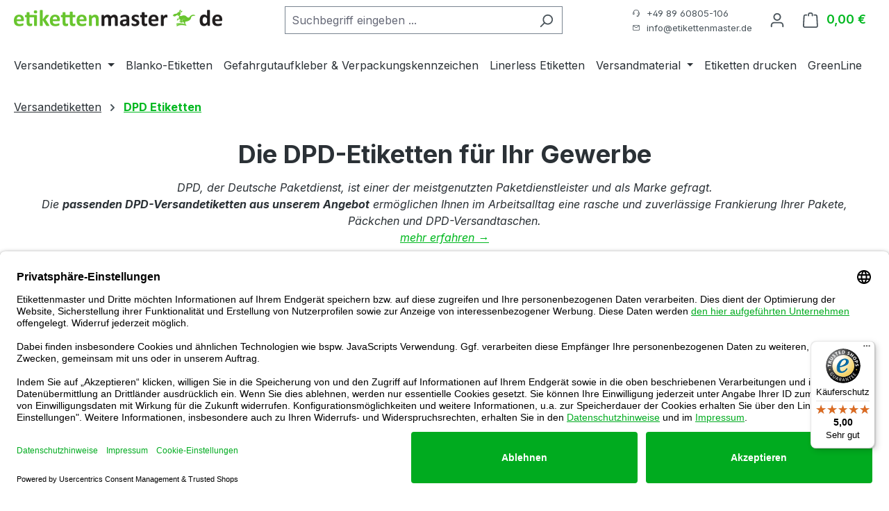

--- FILE ---
content_type: text/html; charset=UTF-8
request_url: https://etikettenmaster.de/DPD-Etiketten/
body_size: 19019
content:
<!DOCTYPE html>
<html lang="de-DE"
      itemscope="itemscope"
      itemtype="https://schema.org/WebPage">


    
                            
    <head>
                                    <meta charset="utf-8">
            
                            <meta name="viewport"
                      content="width=device-width, initial-scale=1, shrink-to-fit=no">
            
                            <meta name="author"
                      content="">
                <meta name="robots"
                      content="index,follow">
                <meta name="revisit-after"
                      content="15 days">
                <meta name="keywords"
                      content="Versandetiketten - Paketaufkleber - Rollenetiketten - Stapeletiketten - Linerless - DPD - Füllmaterial">
                <meta name="description"
                      content="Entdecken Sie unsere große Auswahl an DPD Versandetiketten &amp; Paketaufklebern in vielen Formaten ✓ versandkostenfrei ✓ 100% kompatibel ▷ Jetzt bestellen! ">
            
                                                <meta property="og:url"
                          content="https://etikettenmaster.de/versandetiketten/dpd-etiketten/">
                    <meta property="og:type"
                          content="website">
                    <meta property="og:site_name"
                          content="etikettenmaster.de">
                    <meta property="og:title"
                          content="DPD-Versandetiketten günstig &amp; schnell online kaufen">
                    <meta property="og:description"
                          content="Entdecken Sie unsere große Auswahl an DPD Versandetiketten &amp; Paketaufklebern in vielen Formaten ✓ versandkostenfrei ✓ 100% kompatibel ▷ Jetzt bestellen! ">
                    <meta property="og:image"
                          content="https://etikettenmaster.de/media/4c/3f/5d/1591621455/etikettenmaster_logo.png?ts=1591621455">

                    <meta name="twitter:card"
                          content="summary">
                    <meta name="twitter:site"
                          content="etikettenmaster.de">
                    <meta name="twitter:title"
                          content="DPD-Versandetiketten günstig &amp; schnell online kaufen">
                    <meta name="twitter:description"
                          content="Entdecken Sie unsere große Auswahl an DPD Versandetiketten &amp; Paketaufklebern in vielen Formaten ✓ versandkostenfrei ✓ 100% kompatibel ▷ Jetzt bestellen! ">
                    <meta name="twitter:image"
                          content="https://etikettenmaster.de/media/4c/3f/5d/1591621455/etikettenmaster_logo.png?ts=1591621455">
                            
                            <meta itemprop="copyrightHolder"
                      content="etikettenmaster.de">
                <meta itemprop="copyrightYear"
                      content="">
                <meta itemprop="isFamilyFriendly"
                      content="true">
                <meta itemprop="image"
                      content="https://etikettenmaster.de/media/4c/3f/5d/1591621455/etikettenmaster_logo.png?ts=1591621455">
            
                                            <meta name="theme-color"
                      content="#fff">
                            
                                                
                    <link rel="icon" href="https://etikettenmaster.de/media/59/e4/9b/1591621466/favicon_etikettenmaster-192x192.png?ts=1591621466">
        
                            
                                    <link rel="canonical" href="https://etikettenmaster.de/versandetiketten/dpd-etiketten/">
                    
                    <title itemprop="name">
                DPD-Versandetiketten günstig &amp; schnell online kaufen            </title>
        
                                                                        <link rel="stylesheet"
                      href="https://etikettenmaster.de/theme/ce54e50eb4f79abc75a71bd0fe453854/css/all.css?1768315358">
                                    
                    
    <script>
        window.features = JSON.parse('\u007B\u0022V6_5_0_0\u0022\u003Atrue,\u0022v6.5.0.0\u0022\u003Atrue,\u0022V6_6_0_0\u0022\u003Atrue,\u0022v6.6.0.0\u0022\u003Atrue,\u0022V6_7_0_0\u0022\u003Atrue,\u0022v6.7.0.0\u0022\u003Atrue,\u0022V6_8_0_0\u0022\u003Afalse,\u0022v6.8.0.0\u0022\u003Afalse,\u0022DISABLE_VUE_COMPAT\u0022\u003Atrue,\u0022disable.vue.compat\u0022\u003Atrue,\u0022ACCESSIBILITY_TWEAKS\u0022\u003Atrue,\u0022accessibility.tweaks\u0022\u003Atrue,\u0022TELEMETRY_METRICS\u0022\u003Afalse,\u0022telemetry.metrics\u0022\u003Afalse,\u0022FLOW_EXECUTION_AFTER_BUSINESS_PROCESS\u0022\u003Afalse,\u0022flow.execution.after.business.process\u0022\u003Afalse,\u0022PERFORMANCE_TWEAKS\u0022\u003Afalse,\u0022performance.tweaks\u0022\u003Afalse,\u0022CACHE_CONTEXT_HASH_RULES_OPTIMIZATION\u0022\u003Afalse,\u0022cache.context.hash.rules.optimization\u0022\u003Afalse,\u0022CACHE_REWORK\u0022\u003Afalse,\u0022cache.rework\u0022\u003Afalse,\u0022DEFERRED_CART_ERRORS\u0022\u003Afalse,\u0022deferred.cart.errors\u0022\u003Afalse,\u0022PRODUCT_ANALYTICS\u0022\u003Afalse,\u0022product.analytics\u0022\u003Afalse,\u0022REPEATED_PAYMENT_FINALIZE\u0022\u003Afalse,\u0022repeated.payment.finalize\u0022\u003Afalse,\u0022METEOR_TEXT_EDITOR\u0022\u003Afalse,\u0022meteor.text.editor\u0022\u003Afalse,\u0022SSO\u0022\u003Afalse,\u0022sso\u0022\u003Afalse,\u0022RULE_BUILDER\u0022\u003Atrue,\u0022rule.builder\u0022\u003Atrue,\u0022FLOW_BUILDER\u0022\u003Atrue,\u0022flow.builder\u0022\u003Atrue,\u0022ADVANCED_SEARCH\u0022\u003Atrue,\u0022advanced.search\u0022\u003Atrue,\u0022RETURNS_MANAGEMENT\u0022\u003Atrue,\u0022returns.management\u0022\u003Atrue,\u0022TEXT_GENERATOR\u0022\u003Atrue,\u0022text.generator\u0022\u003Atrue,\u0022CHECKOUT_SWEETENER\u0022\u003Atrue,\u0022checkout.sweetener\u0022\u003Atrue,\u0022IMAGE_CLASSIFICATION\u0022\u003Atrue,\u0022image.classification\u0022\u003Atrue,\u0022PROPERTY_EXTRACTOR\u0022\u003Atrue,\u0022property.extractor\u0022\u003Atrue,\u0022REVIEW_SUMMARY\u0022\u003Atrue,\u0022review.summary\u0022\u003Atrue,\u0022REVIEW_TRANSLATOR\u0022\u003Atrue,\u0022review.translator\u0022\u003Atrue,\u0022CONTENT_GENERATOR\u0022\u003Atrue,\u0022content.generator\u0022\u003Atrue,\u0022EXPORT_ASSISTANT\u0022\u003Atrue,\u0022export.assistant\u0022\u003Atrue,\u0022QUICK_ORDER\u0022\u003Atrue,\u0022quick.order\u0022\u003Atrue,\u0022EMPLOYEE_MANAGEMENT\u0022\u003Atrue,\u0022employee.management\u0022\u003Atrue,\u0022QUOTE_MANAGEMENT\u0022\u003Atrue,\u0022quote.management\u0022\u003Atrue,\u0022CAPTCHA\u0022\u003Atrue,\u0022captcha\u0022\u003Atrue,\u0022NATURAL_LANGUAGE_SEARCH\u0022\u003Atrue,\u0022natural.language.search\u0022\u003Atrue,\u0022IMAGE_UPLOAD_SEARCH\u0022\u003Atrue,\u0022image.upload.search\u0022\u003Atrue,\u0022ORDER_APPROVAL\u0022\u003Atrue,\u0022order.approval\u0022\u003Atrue,\u0022SPATIAL_CMS_ELEMENT\u0022\u003Atrue,\u0022spatial.cms.element\u0022\u003Atrue,\u0022SHOPPING_LISTS\u0022\u003Atrue,\u0022shopping.lists\u0022\u003Atrue,\u0022TEXT_TO_IMAGE_GENERATION\u0022\u003Atrue,\u0022text.to.image.generation\u0022\u003Atrue,\u0022SPATIAL_SCENE_EDITOR\u0022\u003Atrue,\u0022spatial.scene.editor\u0022\u003Atrue,\u0022ORGANIZATION_UNITS\u0022\u003Atrue,\u0022organization.units\u0022\u003Atrue,\u0022ADVANCED_PRODUCT_CATALOGS\u0022\u003Atrue,\u0022advanced.product.catalogs\u0022\u003Atrue,\u0022BUDGET_MANAGEMENT\u0022\u003Atrue,\u0022budget.management\u0022\u003Atrue\u007D');
    </script>
        
                        <!-- WbmTagManagerAnalytics Head Snippet Start -->
                                    
        

    <!-- Shopware Analytics -->
    <script>
        window.shopwareAnalytics = {
            trackingId: '',
            merchantConsent: true,
            debug: false,
            storefrontController: 'Navigation',
            storefrontAction: 'index',
            storefrontRoute: 'frontend.navigation.page',
            storefrontCmsPageType:  'product_list' ,
        };
    </script>
    <!-- End Shopware Analytics -->
        

            <script id="wbmTagMangerDefine" type="text/javascript">
            let gtmIsTrackingProductClicks = Boolean(),
                gtmIsTrackingAddToWishlistClicks = Boolean(),
                maxDatalayerLimitBeforeSplit = Number(7),
                gtmContainerId = 'GTM-MSKF9QS',
                hasSWConsentSupport = Boolean();
            window.wbmScriptIsSet = false;
            window.dataLayer = window.dataLayer || [];
            window.dataLayer.push({"event":"user","id":null});
        </script>

        <script id="wbmTagMangerDataLayer" type="text/javascript">
            window.dataLayer.push({ ecommerce: null });
            window.dataLayer.push({"google_tag_params":{"ecomm_prodid":["FA0005518","FA0005517","FA0005516","FA0005514","FA0005513","FA0003770","FA0004700","FAPK04700","FA0005532","FA0004701","FA0004863","FA0004794","FA0005115","FA0005114","FA0005317","FA0004705","FA0004707","FA0005371"],"ecomm_category":"DPD Etiketten","ecomm_pagetype":"category"}});

            
                

            
            let onEventDataLayer = JSON.parse('[{"event":"view_item_list","ecommerce":{"item_list_name":"Category: DPD Etiketten","items":[{"price":15.63,"index":0,"item_id":"FA0005518","item_brand":"","item_list_id":"category_7f1566ebb6ba4c9e8a694d5b81c0c11d","item_category":"Blanko-Etiketten","item_name":"100 x 150 mm, Thermodirekt, Rolle, Kern 25,4 mm, 500 Etiketten   ","item_variant":"","item_list_name":"Category: DPD Etiketten"},{"price":15.63,"index":1,"item_id":"FA0005517","item_brand":"","item_list_id":"category_7f1566ebb6ba4c9e8a694d5b81c0c11d","item_category":"Blanko-Etiketten","item_name":"100 x 150 mm, Thermodirekt, Rolle, Kern 40,5 mm, 350 Etiketten  ","item_variant":"","item_list_name":"Category: DPD Etiketten"},{"price":15.63,"index":2,"item_id":"FA0005516","item_brand":"","item_list_id":"category_7f1566ebb6ba4c9e8a694d5b81c0c11d","item_category":"Blanko-Etiketten","item_name":"100 x 150 mm, Thermodirekt, Rolle, Kern 76 mm, 1.000 Etiketten    ","item_variant":"","item_list_name":"Category: DPD Etiketten"},{"price":15.63,"index":3,"item_id":"FA0005514","item_brand":"","item_list_id":"category_7f1566ebb6ba4c9e8a694d5b81c0c11d","item_category":"Blanko-Etiketten","item_name":"100 x 70 mm, Thermodirekt, Rolle, Kern 25,4 mm, 500 Etiketten    ","item_variant":"","item_list_name":"Category: DPD Etiketten"},{"price":15.63,"index":4,"item_id":"FA0005513","item_brand":"","item_list_id":"category_7f1566ebb6ba4c9e8a694d5b81c0c11d","item_category":"Blanko-Etiketten","item_name":"100 x 70 mm, Thermodirekt, Rolle, Kern 76 mm, 1.000 Etiketten   ","item_variant":"","item_list_name":"Category: DPD Etiketten"},{"price":6.68,"index":5,"item_id":"FA0003770","item_brand":"","item_list_id":"category_7f1566ebb6ba4c9e8a694d5b81c0c11d","item_category":"GreenLine","item_name":"101,6 mm x 100 Laufmeter, Thermodirekt, Kern 25,4 mm","item_variant":"","item_list_name":"Category: DPD Etiketten"},{"price":21.26,"index":6,"item_id":"FA0004700","item_brand":"","item_list_id":"category_7f1566ebb6ba4c9e8a694d5b81c0c11d","item_category":"Blanko-Etiketten","item_name":"101,6 x 152,4 mm, Thermodirekt, Rolle, Kern 25,4 mm, 350 Etiketten","item_variant":"","item_list_name":"Category: DPD Etiketten"},{"price":15.63,"index":7,"item_id":"FAPK04700","item_brand":"","item_list_id":"category_7f1566ebb6ba4c9e8a694d5b81c0c11d","item_category":"Blanko-Etiketten","item_name":"101,6 x 152,4 mm, Thermodirekt, Rolle, Kern 25,4 mm, 350 Etiketten, Palettenkarton ","item_variant":"","item_list_name":"Category: DPD Etiketten"},{"price":21.26,"index":8,"item_id":"FA0005532","item_brand":"","item_list_id":"category_7f1566ebb6ba4c9e8a694d5b81c0c11d","item_category":"Blanko-Etiketten","item_name":"101,6 x 152,4 mm, Thermodirekt, Rolle, Kern 40,5 mm, 1.500 Etiketten ","item_variant":"","item_list_name":"Category: DPD Etiketten"},{"price":21.26,"index":9,"item_id":"FA0004701","item_brand":"","item_list_id":"category_7f1566ebb6ba4c9e8a694d5b81c0c11d","item_category":"Blanko-Etiketten","item_name":"101,6 x 152,4 mm, Thermodirekt, Rolle, Kern 76 mm, 1.250 Etiketten","item_variant":"","item_list_name":"Category: DPD Etiketten"},{"price":20.42,"index":10,"item_id":"FA0004863","item_brand":"","item_list_id":"category_7f1566ebb6ba4c9e8a694d5b81c0c11d","item_category":"Blanko-Etiketten","item_name":"103 x 150 mm, Thermodirekt, Stapel, 2.000 Etiketten","item_variant":"","item_list_name":"Category: DPD Etiketten"},{"price":7.63,"index":11,"item_id":"FA0004794","item_brand":"","item_list_id":"category_7f1566ebb6ba4c9e8a694d5b81c0c11d","item_category":"GreenLine","item_name":"105 mm x 100 Laufmeter, Thermodirekt, Kern 25,4 mm ","item_variant":"","item_list_name":"Category: DPD Etiketten"},{"price":21.26,"index":12,"item_id":"FA0005115","item_brand":"","item_list_id":"category_7f1566ebb6ba4c9e8a694d5b81c0c11d","item_category":"Blanko-Etiketten","item_name":"105 x 148 mm, Thermodirekt, Rolle, Kern 40,5 mm, 500 Etiketten","item_variant":"","item_list_name":"Category: DPD Etiketten"},{"price":21.26,"index":13,"item_id":"FA0005114","item_brand":"","item_list_id":"category_7f1566ebb6ba4c9e8a694d5b81c0c11d","item_category":"Blanko-Etiketten","item_name":"105 x 148 mm, Thermodirekt, Rolle, Kern 76 mm, 1.000 Etiketten ","item_variant":"","item_list_name":"Category: DPD Etiketten"},{"price":21.26,"index":14,"item_id":"FA0005317","item_brand":"","item_list_id":"category_7f1566ebb6ba4c9e8a694d5b81c0c11d","item_category":"Blanko-Etiketten","item_name":"105 x 148 mm, Vellum, Rolle, Kern 40,5 mm, 500 Etiketten ","item_variant":"","item_list_name":"Category: DPD Etiketten"},{"price":21.26,"index":15,"item_id":"FA0004705","item_brand":"","item_list_id":"category_7f1566ebb6ba4c9e8a694d5b81c0c11d","item_category":"Etiketten auf Rolle","item_name":"105 x 152,4 mm, Thermodirekt, Rolle, rot, Kern 25,4 mm, 350 Etiketten ","item_variant":"","item_list_name":"Category: DPD Etiketten"},{"price":20.81,"index":16,"item_id":"FA0004707","item_brand":"","item_list_id":"category_7f1566ebb6ba4c9e8a694d5b81c0c11d","item_category":"Blanko-Etiketten","item_name":"210 x 148 mm, DIN A5, Laser, Einzelblatt,  geslittet, 1.000 Etiketten ","item_variant":"","item_list_name":"Category: DPD Etiketten"},{"price":20.81,"index":17,"item_id":"FA0005371","item_brand":"","item_list_id":"category_7f1566ebb6ba4c9e8a694d5b81c0c11d","item_category":"Blanko-Etiketten","item_name":"210 x 297mm, Laser, Einzelblatt,  geslittet, 500 DIN A4, 2.000 Etiketten  ","item_variant":"","item_list_name":"Category: DPD Etiketten"}],"item_list_id":"category_7f1566ebb6ba4c9e8a694d5b81c0c11d"}}]');
                    </script>    
                        <script id="wbmTagManger" type="text/javascript" data-usercentrics="Google Tag Manager">
                function getCookie(name) {
                    var cookieMatch = document.cookie.match(name + '=(.*?)(;|$)');
                    return cookieMatch && decodeURI(cookieMatch[1]);
                }

                let gtmCookieSet = getCookie('wbm-tagmanager-enabled');
                
                let googleTag = function(w,d,s,l,i){w[l]=w[l]||[];w[l].push({'gtm.start':new Date().getTime(),event:'gtm.js'});var f=d.getElementsByTagName(s)[0],j=d.createElement(s),dl=l!='dataLayer'?'&l='+l:'';j.async=true;j.src='https://www.googletagmanager.com/gtm.js?id='+i+dl+'';f.parentNode.insertBefore(j,f);};
                

                if (hasSWConsentSupport && gtmCookieSet === null) {
                    window.wbmGoogleTagmanagerId = gtmContainerId;
                    window.wbmScriptIsSet = false;
                    window.googleTag = googleTag;
                } else {
                    window.wbmScriptIsSet = true;
                    googleTag(window, document, 'script', 'dataLayer', gtmContainerId);
                    googleTag = null;

                    window.dataLayer = window.dataLayer || [];
                    function gtag() { dataLayer.push(arguments); }

                    if (hasSWConsentSupport) {
                        (() => {
                            const analyticsStorageEnabled = document.cookie.split(';').some((item) => item.trim().includes('google-analytics-enabled=1'));
                            const adsEnabled = document.cookie.split(';').some((item) => item.trim().includes('google-ads-enabled=1'));

                            gtag('consent', 'update', {
                                'ad_storage': adsEnabled ? 'granted' : 'denied',
                                'ad_user_data': adsEnabled ? 'granted' : 'denied',
                                'ad_personalization': adsEnabled ? 'granted' : 'denied',
                                'analytics_storage': analyticsStorageEnabled ? 'granted' : 'denied'
                            });
                        })();
                    }
                }

                
            </script><!-- WbmTagManagerAnalytics Head Snippet End -->
            

                
                                
            <script type="text/javascript" id="recaptcha-script"
                                data-src='https://www.google.com/recaptcha/api.js?render=6LeU1OkrAAAAAD44MN7BCFTZh3r4aKEPZ3WWorru'
                defer></script>
        <script>
                                        window.googleReCaptchaV3Active = true;
                    </script>
            

    
                
        
            		                            <script>
                window.activeNavigationId = '7f1566ebb6ba4c9e8a694d5b81c0c11d';
                window.activeRoute = 'frontend.navigation.page';
                window.activeRouteParameters = '\u007B\u0022_httpCache\u0022\u003Atrue,\u0022navigationId\u0022\u003A\u00227f1566ebb6ba4c9e8a694d5b81c0c11d\u0022\u007D';
                window.router = {
                    'frontend.cart.offcanvas': '/checkout/offcanvas',
                    'frontend.cookie.offcanvas': '/cookie/offcanvas',
                    'frontend.cookie.groups': '/cookie/groups',
                    'frontend.checkout.finish.page': '/checkout/finish',
                    'frontend.checkout.info': '/widgets/checkout/info',
                    'frontend.menu.offcanvas': '/widgets/menu/offcanvas',
                    'frontend.cms.page': '/widgets/cms',
                    'frontend.cms.navigation.page': '/widgets/cms/navigation',
                    'frontend.country.country-data': '/country/country-state-data',
                    'frontend.app-system.generate-token': '/app-system/Placeholder/generate-token',
                    'frontend.gateway.context': '/gateway/context',
                    'frontend.cookie.consent.offcanvas': '/cookie/consent-offcanvas',
                    'frontend.account.login.page': '/account/login',
                    };
                window.salesChannelId = '2a296c4ac16a44029d6e421a04cc2c5f';
            </script>
        

            
    

            <script>
            window.router = {
                ...window.router,
                'frontend.account.advanced-product-catalogs.categories': '/account/advanced-product-catalogs/categories',
                'frontend.account.advanced-product-catalogs.categories.search': '/account/advanced-product-catalogs/categories/search',
                'frontend.account.advanced-product-catalogs.save': '/account/advanced-product-catalogs/save'
            }
        </script>
    

            <script>
            window.router = {
                ...window.router,
                'frontend.budget.recipients.delete': '/budget/id/recipients/delete',
                'frontend.budget.recipients.store': '/budget/id/recipients',
                'frontend.budgets.employees': '/budget/employees',
                'frontend.budgets.organizations': '/budget/organizations',
            }
        </script>
    

    <script>
        window.router['frontend.shopware_analytics.customer.data'] = '/storefront/script/shopware-analytics-customer'
    </script>

                                <script>
                
                window.breakpoints = JSON.parse('\u007B\u0022xs\u0022\u003A0,\u0022sm\u0022\u003A576,\u0022md\u0022\u003A768,\u0022lg\u0022\u003A992,\u0022xl\u0022\u003A1200,\u0022xxl\u0022\u003A1400\u007D');
            </script>
        
        
                        
                        
    <script>
        window.validationMessages = JSON.parse('\u007B\u0022required\u0022\u003A\u0022Die\u0020Eingabe\u0020darf\u0020nicht\u0020leer\u0020sein.\u0022,\u0022email\u0022\u003A\u0022Ung\\u00fcltige\u0020E\u002DMail\u002DAdresse.\u0020Die\u0020E\u002DMail\u0020ben\\u00f6tigt\u0020das\u0020Format\u0020\\\u0022nutzer\u0040beispiel.de\\\u0022.\u0022,\u0022confirmation\u0022\u003A\u0022Ihre\u0020Eingaben\u0020sind\u0020nicht\u0020identisch.\u0022,\u0022minLength\u0022\u003A\u0022Die\u0020Eingabe\u0020ist\u0020zu\u0020kurz.\u0022,\u0022grecaptcha\u0022\u003A\u0022Bitte\u0020akzeptieren\u0020Sie\u0020die\u0020technisch\u0020erforderlichen\u0020Cookies,\u0020um\u0020die\u0020reCAPTCHA\u002D\\u00dcberpr\\u00fcfung\u0020zu\u0020erm\\u00f6glichen.\u0022\u007D');
    </script>
        
                                                            <script>
                        window.themeJsPublicPath = 'https://etikettenmaster.de/theme/ce54e50eb4f79abc75a71bd0fe453854/js/';
                    </script>
                                            <script type="text/javascript" src="https://etikettenmaster.de/theme/ce54e50eb4f79abc75a71bd0fe453854/js/storefront/storefront.js?1768315358" defer></script>
                                            <script type="text/javascript" src="https://etikettenmaster.de/theme/ce54e50eb4f79abc75a71bd0fe453854/js/swag-pay-pal/swag-pay-pal.js?1768315358" defer></script>
                                            <script type="text/javascript" src="https://etikettenmaster.de/theme/ce54e50eb4f79abc75a71bd0fe453854/js/wbm-tag-manager-analytics/wbm-tag-manager-analytics.js?1768315358" defer></script>
                                            <script type="text/javascript" src="https://etikettenmaster.de/theme/ce54e50eb4f79abc75a71bd0fe453854/js/subscription/subscription.js?1768315358" defer></script>
                                            <script type="text/javascript" src="https://etikettenmaster.de/theme/ce54e50eb4f79abc75a71bd0fe453854/js/checkout-sweetener/checkout-sweetener.js?1768315358" defer></script>
                                            <script type="text/javascript" src="https://etikettenmaster.de/theme/ce54e50eb4f79abc75a71bd0fe453854/js/text-translator/text-translator.js?1768315358" defer></script>
                                            <script type="text/javascript" src="https://etikettenmaster.de/theme/ce54e50eb4f79abc75a71bd0fe453854/js/employee-management/employee-management.js?1768315358" defer></script>
                                            <script type="text/javascript" src="https://etikettenmaster.de/theme/ce54e50eb4f79abc75a71bd0fe453854/js/quick-order/quick-order.js?1768315358" defer></script>
                                            <script type="text/javascript" src="https://etikettenmaster.de/theme/ce54e50eb4f79abc75a71bd0fe453854/js/advanced-search/advanced-search.js?1768315358" defer></script>
                                            <script type="text/javascript" src="https://etikettenmaster.de/theme/ce54e50eb4f79abc75a71bd0fe453854/js/captcha/captcha.js?1768315358" defer></script>
                                            <script type="text/javascript" src="https://etikettenmaster.de/theme/ce54e50eb4f79abc75a71bd0fe453854/js/quote-management/quote-management.js?1768315358" defer></script>
                                            <script type="text/javascript" src="https://etikettenmaster.de/theme/ce54e50eb4f79abc75a71bd0fe453854/js/a-i-search/a-i-search.js?1768315358" defer></script>
                                            <script type="text/javascript" src="https://etikettenmaster.de/theme/ce54e50eb4f79abc75a71bd0fe453854/js/spatial-cms-element/spatial-cms-element.js?1768315358" defer></script>
                                            <script type="text/javascript" src="https://etikettenmaster.de/theme/ce54e50eb4f79abc75a71bd0fe453854/js/order-approval/order-approval.js?1768315358" defer></script>
                                            <script type="text/javascript" src="https://etikettenmaster.de/theme/ce54e50eb4f79abc75a71bd0fe453854/js/shopping-list/shopping-list.js?1768315358" defer></script>
                                            <script type="text/javascript" src="https://etikettenmaster.de/theme/ce54e50eb4f79abc75a71bd0fe453854/js/organization-unit/organization-unit.js?1768315358" defer></script>
                                            <script type="text/javascript" src="https://etikettenmaster.de/theme/ce54e50eb4f79abc75a71bd0fe453854/js/advanced-product-catalogs/advanced-product-catalogs.js?1768315358" defer></script>
                                            <script type="text/javascript" src="https://etikettenmaster.de/theme/ce54e50eb4f79abc75a71bd0fe453854/js/budget-management/budget-management.js?1768315358" defer></script>
                                            <script type="text/javascript" src="https://etikettenmaster.de/theme/ce54e50eb4f79abc75a71bd0fe453854/js/swag-analytics/swag-analytics.js?1768315358" defer></script>
                                                        

    
        </head>

        <body class="is-ctl-navigation is-act-index is-active-route-frontend-navigation-page">

            
                
    
    
            <div id="page-top" class="skip-to-content bg-primary-subtle text-primary-emphasis overflow-hidden" tabindex="-1">
            <div class="container skip-to-content-container d-flex justify-content-center visually-hidden-focusable">
                                                                                        <a href="#content-main" class="skip-to-content-link d-inline-flex text-decoration-underline m-1 p-2 fw-bold gap-2">
                                Zum Hauptinhalt springen
                            </a>
                                            
                                                                        <a href="#header-main-search-input" class="skip-to-content-link d-inline-flex text-decoration-underline m-1 p-2 fw-bold gap-2 d-none d-sm-block">
                                Zur Suche springen
                            </a>
                                            
                                                                        <a href="#main-navigation-menu" class="skip-to-content-link d-inline-flex text-decoration-underline m-1 p-2 fw-bold gap-2 d-none d-lg-block">
                                Zur Hauptnavigation springen
                            </a>
                                                                        </div>
        </div>
        
                                    <noscript>
                <iframe src="https://www.googletagmanager.com/ns.html?id=GTM-MSKF9QS"
                        height="0"
                        width="0"
                        style="display:none;visibility:hidden"
                        title="Google Tagmanager">

                </iframe>
            </noscript>
            
                <noscript class="noscript-main">
                
    <div role="alert"
         aria-live="polite"
         class="alert alert-info d-flex align-items-center">

                                                                        
                                                    <span class="icon icon-info" aria-hidden="true">
                                        <svg xmlns="http://www.w3.org/2000/svg" xmlns:xlink="http://www.w3.org/1999/xlink" width="24" height="24" viewBox="0 0 24 24"><defs><path d="M12 7c.5523 0 1 .4477 1 1s-.4477 1-1 1-1-.4477-1-1 .4477-1 1-1zm1 9c0 .5523-.4477 1-1 1s-1-.4477-1-1v-5c0-.5523.4477-1 1-1s1 .4477 1 1v5zm11-4c0 6.6274-5.3726 12-12 12S0 18.6274 0 12 5.3726 0 12 0s12 5.3726 12 12zM12 2C6.4772 2 2 6.4772 2 12s4.4772 10 10 10 10-4.4772 10-10S17.5228 2 12 2z" id="icons-default-info" /></defs><use xlink:href="#icons-default-info" fill="#758CA3" fill-rule="evenodd" /></svg>
                    </span>                                                    
                                    
                    <div class="alert-content-container">
                                                    
                                                            Um unseren Shop in vollem Umfang nutzen zu können, empfehlen wir Ihnen Javascript in Ihrem Browser zu aktivieren.
                                    
                                                                </div>
            </div>
            </noscript>
        

                                
    
        <header class="header-main">
                            <div class="container">
                                    <div class="top-bar d-none d-lg-block">
        
                        </div>
    
            <div class="row align-items-center header-row">
                            <div class="col-12 col-lg-auto header-logo-col pb-sm-2 my-3 m-lg-0">
                        <div class="header-logo-main text-center">
                    <a class="header-logo-main-link"
               href="/"
               title="Zur Startseite gehen">
                                    <picture class="header-logo-picture d-block m-auto">
                                                                            
                                                                            
                                                                                    <img src="https://etikettenmaster.de/media/4c/3f/5d/1591621455/etikettenmaster_logo.png?ts=1591621455"
                                     alt="Zur Startseite gehen"
                                     class="img-fluid header-logo-main-img">
                                                                        </picture>
                            </a>
            </div>
                </div>
            
                            <div class="col-12 order-2 col-sm order-sm-1 header-search-col">
                    <div class="row">
                        <div class="col-sm-auto d-none d-sm-block d-lg-none">
                                                            <div class="nav-main-toggle">
                                                                            <button
                                            class="btn nav-main-toggle-btn header-actions-btn"
                                            type="button"
                                            data-off-canvas-menu="true"
                                            aria-label="Menü"
                                        >
                                                                                            <span class="icon icon-stack" aria-hidden="true">
                                        <svg xmlns="http://www.w3.org/2000/svg" xmlns:xlink="http://www.w3.org/1999/xlink" width="24" height="24" viewBox="0 0 24 24"><defs><path d="M3 13c-.5523 0-1-.4477-1-1s.4477-1 1-1h18c.5523 0 1 .4477 1 1s-.4477 1-1 1H3zm0-7c-.5523 0-1-.4477-1-1s.4477-1 1-1h18c.5523 0 1 .4477 1 1s-.4477 1-1 1H3zm0 14c-.5523 0-1-.4477-1-1s.4477-1 1-1h18c.5523 0 1 .4477 1 1s-.4477 1-1 1H3z" id="icons-default-stack" /></defs><use xlink:href="#icons-default-stack" fill="#758CA3" fill-rule="evenodd" /></svg>
                    </span>                                                                                    </button>
                                                                    </div>
                                                    </div>
                        <div class="col">
                            
    <div class="collapse"
         id="searchCollapse">
        <div class="header-search my-2 m-sm-auto">
                
    
                    <form action="/search"
                      method="get"
                      data-search-widget="true"
                      data-search-widget-options="{&quot;searchWidgetMinChars&quot;:2}"
                      data-url="/suggest?search="
                      class="header-search-form js-search-form">
                                            <div class="input-group">
                                                            <input
                                    type="search"
                                    id="header-main-search-input"
                                    name="search"
                                    class="form-control header-search-input"
                                    autocomplete="off"
                                    autocapitalize="off"
                                    placeholder="Suchbegriff eingeben ..."
                                    aria-label="Suchbegriff eingeben ..."
                                    role="combobox"
                                    aria-autocomplete="list"
                                    aria-controls="search-suggest-listbox"
                                    aria-expanded="false"
                                    aria-describedby="search-suggest-result-info"
                                    value="">
                            
                                                            <button type="submit"
                                        class="btn header-search-btn"
                                        aria-label="Suchen">
                                    <span class="header-search-icon">
                                        <span class="icon icon-search" aria-hidden="true">
                                        <svg xmlns="http://www.w3.org/2000/svg" xmlns:xlink="http://www.w3.org/1999/xlink" width="24" height="24" viewBox="0 0 24 24"><defs><path d="M10.0944 16.3199 4.707 21.707c-.3905.3905-1.0237.3905-1.4142 0-.3905-.3905-.3905-1.0237 0-1.4142L8.68 14.9056C7.6271 13.551 7 11.8487 7 10c0-4.4183 3.5817-8 8-8s8 3.5817 8 8-3.5817 8-8 8c-1.8487 0-3.551-.627-4.9056-1.6801zM15 16c3.3137 0 6-2.6863 6-6s-2.6863-6-6-6-6 2.6863-6 6 2.6863 6 6 6z" id="icons-default-search" /></defs><use xlink:href="#icons-default-search" fill="#758CA3" fill-rule="evenodd" /></svg>
                    </span>                                    </span>
                                </button>
                            
                                                            <button class="btn header-close-btn js-search-close-btn d-none"
                                        type="button"
                                        aria-label="Die Dropdown-Suche schließen">
                                    <span class="header-close-icon">
                                        <span class="icon icon-x" aria-hidden="true">
                                        <svg xmlns="http://www.w3.org/2000/svg" xmlns:xlink="http://www.w3.org/1999/xlink" width="24" height="24" viewBox="0 0 24 24"><defs><path d="m10.5858 12-7.293-7.2929c-.3904-.3905-.3904-1.0237 0-1.4142.3906-.3905 1.0238-.3905 1.4143 0L12 10.5858l7.2929-7.293c.3905-.3904 1.0237-.3904 1.4142 0 .3905.3906.3905 1.0238 0 1.4143L13.4142 12l7.293 7.2929c.3904.3905.3904 1.0237 0 1.4142-.3906.3905-1.0238.3905-1.4143 0L12 13.4142l-7.2929 7.293c-.3905.3904-1.0237.3904-1.4142 0-.3905-.3906-.3905-1.0238 0-1.4143L10.5858 12z" id="icons-default-x" /></defs><use xlink:href="#icons-default-x" fill="#758CA3" fill-rule="evenodd" /></svg>
                    </span>                                    </span>
                                </button>
                                                    </div>
                                    </form>
            
        </div>
    </div>
                        </div>
                    </div>
                </div>
            
                            <div class="col-12 order-1 col-sm-auto order-sm-2 header-actions-col">
                    <div class="row g-0">
                                                    <div class="col d-sm-none">
                                <div class="menu-button">
                                                                            <button
                                            class="btn nav-main-toggle-btn header-actions-btn"
                                            type="button"
                                            data-off-canvas-menu="true"
                                            aria-label="Menü"
                                        >
                                                                                            <span class="icon icon-stack" aria-hidden="true">
                                        <svg xmlns="http://www.w3.org/2000/svg" xmlns:xlink="http://www.w3.org/1999/xlink" width="24" height="24" viewBox="0 0 24 24"><use xlink:href="#icons-default-stack" fill="#758CA3" fill-rule="evenodd" /></svg>
                    </span>                                                                                    </button>
                                                                    </div>
                            </div>
                        
                                                    <div class="col-auto d-sm-none">
                                <div class="search-toggle">
                                    <button class="btn header-actions-btn search-toggle-btn js-search-toggle-btn collapsed"
                                            type="button"
                                            data-bs-toggle="collapse"
                                            data-bs-target="#searchCollapse"
                                            aria-expanded="false"
                                            aria-controls="searchCollapse"
                                            aria-label="Suchen">
                                        <span class="icon icon-search" aria-hidden="true">
                                        <svg xmlns="http://www.w3.org/2000/svg" xmlns:xlink="http://www.w3.org/1999/xlink" width="24" height="24" viewBox="0 0 24 24"><use xlink:href="#icons-default-search" fill="#758CA3" fill-rule="evenodd" /></svg>
                    </span>                                    </button>
                                </div>
                            </div>
                        
                        
                            <div class="col-auto">
        <div class="kontakt-blob">
            <span class="icon icon-headset" aria-hidden="true">
                                        <svg xmlns="http://www.w3.org/2000/svg" xmlns:xlink="http://www.w3.org/1999/xlink" width="24" height="24" viewBox="0 0 24 24"><defs><path d="M2 11v4h2v-4H2zm20-2c1.1046 0 2 .8954 2 2v4c0 1.1046-.8954 2-2 2v3c0 1.6569-1.3431 3-3 3h-1c0 .5523-.4477 1-1 1h-2c-.5523 0-1-.4477-1-1v-2c0-.5523.4477-1 1-1h2c.5523 0 1 .4477 1 1h1c.5523 0 1-.4477 1-1v-3c-1.1046 0-2-.8954-2-2v-4c0-1.1046.8954-2 2-2 0-3.866-3.134-7-7-7h-2C7.134 2 4 5.134 4 9c1.1046 0 2 .8954 2 2v4c0 1.1046-.8954 2-2 2H2c-1.1046 0-2-.8954-2-2v-4c0-1.1046.8954-2 2-2 0-4.9706 4.0294-9 9-9h2c4.9706 0 9 4.0294 9 9zm-2 2v4h2v-4h-2z" id="icons-default-headset" /></defs><use xlink:href="#icons-default-headset" fill="#758CA3" fill-rule="evenodd" /></svg>
                    </span> +49 89 60805-106
            <br>
            <span class="icon icon-envelope" aria-hidden="true">
                                        <svg xmlns="http://www.w3.org/2000/svg" xmlns:xlink="http://www.w3.org/1999/xlink" width="24" height="24" viewBox="0 0 24 24"><defs><path d="m3.7438 5 7.1093 4.9765a2 2 0 0 0 2.2938 0L20.2562 5H3.7438zM22 6.2207l-7.7062 5.3943a4 4 0 0 1-4.5876 0L2 6.2207V18c0 .5523.4477 1 1 1h18c.5523 0 1-.4477 1-1V6.2207zM3 3h18c1.6569 0 3 1.3431 3 3v12c0 1.6569-1.3431 3-3 3H3c-1.6569 0-3-1.3431-3-3V6c0-1.6569 1.3431-3 3-3z" id="icons-default-envelope" /></defs><use xlink:href="#icons-default-envelope" fill="#758CA3" fill-rule="evenodd" /></svg>
                    </span> info@etikettenmaster.de
        </div>
    </div>
                                <div class="col-auto">
                                <div class="account-menu">
                                        <div class="dropdown">
        	<button class="btn account-menu-btn header-actions-btn"
            type="button"
            id="accountWidget"
            data-account-menu="true"
            data-bs-toggle="dropdown"
            aria-haspopup="true"
            aria-expanded="false"
            aria-label="Ihr Konto"
            title="Ihr Konto">
					<span class="icon icon-avatar" aria-hidden="true">
                                        <svg xmlns="http://www.w3.org/2000/svg" xmlns:xlink="http://www.w3.org/1999/xlink" width="24" height="24" viewBox="0 0 24 24"><defs><path d="M12 3C9.7909 3 8 4.7909 8 7c0 2.2091 1.7909 4 4 4 2.2091 0 4-1.7909 4-4 0-2.2091-1.7909-4-4-4zm0-2c3.3137 0 6 2.6863 6 6s-2.6863 6-6 6-6-2.6863-6-6 2.6863-6 6-6zM4 22.099c0 .5523-.4477 1-1 1s-1-.4477-1-1V20c0-2.7614 2.2386-5 5-5h10.0007c2.7614 0 5 2.2386 5 5v2.099c0 .5523-.4477 1-1 1s-1-.4477-1-1V20c0-1.6569-1.3431-3-3-3H7c-1.6569 0-3 1.3431-3 3v2.099z" id="icons-default-avatar" /></defs><use xlink:href="#icons-default-avatar" fill="#758CA3" fill-rule="evenodd" /></svg>
                    </span>			</button>

                    <div class="dropdown-menu dropdown-menu-end account-menu-dropdown js-account-menu-dropdown"
                 aria-labelledby="accountWidget">
                

        
            <div class="offcanvas-header">
                            <button class="btn btn-secondary offcanvas-close js-offcanvas-close">
                                            <span class="icon icon-x icon-sm" aria-hidden="true">
                                        <svg xmlns="http://www.w3.org/2000/svg" xmlns:xlink="http://www.w3.org/1999/xlink" width="24" height="24" viewBox="0 0 24 24"><use xlink:href="#icons-default-x" fill="#758CA3" fill-rule="evenodd" /></svg>
                    </span>                    
                                            Menü schließen
                                    </button>
                    </div>
    
            <div class="offcanvas-body">
                <div class="account-menu">
                                                <div class="dropdown-header account-menu-header">
                    Ihr Konto
                </div>
                    
    
                                    <div class="account-menu-login">
                                            <a href="/account/login"
                           title="Anmelden"
                           class="btn btn-primary account-menu-login-button">
                            Anmelden
                        </a>
                    
                                            <div class="account-menu-register">
                            oder
                            <a href="/account/login"
                               title="Registrieren">
                                registrieren
                            </a>
                        </div>
                                    </div>
                    
                    <div class="account-menu-links">
                    <div class="header-account-menu">
        <div class="card account-menu-inner">
                                                    
    
                                                <nav class="list-group list-group-flush account-aside-list-group">
                        	                                                                                        <a href="/account"
                                   title="Übersicht"
                                   class="list-group-item list-group-item-action account-aside-item"
                                   >
                                    Übersicht
                                </a>
                            
                                                                <a href="/account/profile"
                                   title="Persönliches Profil"
                                   class="list-group-item list-group-item-action account-aside-item"
                                   >
                                    Persönliches Profil
                                </a>
                            

                
                
                                                                                                                            <a href="/account/address"
                                   title="Adressen"
                                   class="list-group-item list-group-item-action account-aside-item"
                                   >
                                    Adressen
                                </a>
                            
                                                            <a href="/account/order"
                                   title="Bestellungen"
                                   class="list-group-item list-group-item-action account-aside-item"
                                   >
                                    Bestellungen
                                </a>
                                                    

        

                

                

            
        

            
    

            
                        
        
            

	                
        	                    </nav>
                            
                                                </div>
    </div>
            </div>
            </div>
        </div>
                </div>
            </div>
                                </div>
                            </div>
                        

                                                    <div class="col-auto">
                                <div
                                    class="header-cart"
                                    data-off-canvas-cart="true"
                                >
                                    <a
                                        class="btn header-cart-btn header-actions-btn"
                                        href="/checkout/cart"
                                        data-cart-widget="true"
                                        title="Warenkorb"
                                        aria-labelledby="cart-widget-aria-label"
                                        aria-haspopup="true"
                                    >
                                            <span class="header-cart-icon">
        <span class="icon icon-bag" aria-hidden="true">
                                        <svg xmlns="http://www.w3.org/2000/svg" xmlns:xlink="http://www.w3.org/1999/xlink" width="24" height="24" viewBox="0 0 24 24"><defs><path d="M5.892 3c.5523 0 1 .4477 1 1s-.4477 1-1 1H3.7895a1 1 0 0 0-.9986.9475l-.7895 15c-.029.5515.3946 1.0221.9987 1.0525h17.8102c.5523 0 1-.4477.9986-1.0525l-.7895-15A1 1 0 0 0 20.0208 5H17.892c-.5523 0-1-.4477-1-1s.4477-1 1-1h2.1288c1.5956 0 2.912 1.249 2.9959 2.8423l.7894 15c.0035.0788.0035.0788.0042.1577 0 1.6569-1.3432 3-3 3H3c-.079-.0007-.079-.0007-.1577-.0041-1.6546-.0871-2.9253-1.499-2.8382-3.1536l.7895-15C.8775 4.249 2.1939 3 3.7895 3H5.892zm4 2c0 .5523-.4477 1-1 1s-1-.4477-1-1V3c0-1.6569 1.3432-3 3-3h2c1.6569 0 3 1.3431 3 3v2c0 .5523-.4477 1-1 1s-1-.4477-1-1V3c0-.5523-.4477-1-1-1h-2c-.5523 0-1 .4477-1 1v2z" id="icons-default-bag" /></defs><use xlink:href="#icons-default-bag" fill="#758CA3" fill-rule="evenodd" /></svg>
                    </span>    </span>
        <span class="header-cart-total d-none d-sm-inline-block ms-sm-2">
        0,00 €
    </span>

        <span
        class="visually-hidden"
        id="cart-widget-aria-label"
    >
        Warenkorb enthält 0 Positionen. Der Gesamtwert beträgt 0,00 €.
    </span>
                                    </a>
                                </div>
                            </div>
                                            </div>
                </div>
                    </div>
                    </div>
                    </header>
    
            <div class="nav-main">
                                <div class="container">
        
                    <nav class="navbar navbar-expand-lg main-navigation-menu"
                 id="main-navigation-menu"
                 itemscope="itemscope"
                 itemtype="https://schema.org/SiteNavigationElement"
                 data-navbar="true"
                 data-navbar-options="{&quot;pathIdList&quot;:[]}"
                 aria-label="Hauptnavigation"
            >
                <div class="collapse navbar-collapse" id="main_nav">
                    <ul class="navbar-nav main-navigation-menu-list flex-wrap">
                        
                                                                            
                                                                                                                                                                                                                    
                                                                                                            <li class="nav-item nav-item-a810296294e64b738f11feedf8280c8a dropdown position-static">
                                                                                            <a class="nav-link nav-item-a810296294e64b738f11feedf8280c8a-link root main-navigation-link p-2 dropdown-toggle"
                                                   href="https://etikettenmaster.de/versandetiketten/"
                                                   data-bs-toggle="dropdown"                                                                                                      itemprop="url"
                                                   title="Versandetiketten"
                                                >
                                                                                                            <span itemprop="name" class="main-navigation-link-text">Versandetiketten</span>
                                                                                                    </a>
                                            
                                                                                                                                                <div class="dropdown-menu w-100 p-4">
                                                                
            <div class="row">
                            <div class="col">
                    <div class="navigation-flyout-category-link">
                                                                                    <a href="https://etikettenmaster.de/versandetiketten/"
                                   itemprop="url"
                                   title="Versandetiketten">
                                                                            Zur Kategorie Versandetiketten
                                                                    </a>
                                                                        </div>
                </div>
            
                            <div class="col-auto">
                    <button class="navigation-flyout-close js-close-flyout-menu btn-close" aria-label="Menü schließen">
                                                                                                                            </button>
                </div>
                    </div>
    
            <div class="row navigation-flyout-content">
                            <div class="col">
                    <div class="">
                                                        
                
    <div class="row navigation-flyout-categories is-level-0">
                                                        
                            <div class="col-3 ">
                                                                        <a class="nav-item nav-item-019898a77da0723387f8e836be570be8 nav-link nav-item-019898a77da0723387f8e836be570be8-link navigation-flyout-link is-level-0"
                               href="https://etikettenmaster.de/versandetiketten/etiketten-auf-rolle/"
                               itemprop="url"
                                                              title="Etiketten auf Rolle">
                                <span itemprop="name">Etiketten auf Rolle</span>
                            </a>
                                            
                                                                                </div>
                                                                    
                            <div class="col-3 navigation-flyout-col">
                                                                        <a class="nav-item nav-item-019898ba9d1b79a58fc3bc008ac6a585 nav-link nav-item-019898ba9d1b79a58fc3bc008ac6a585-link navigation-flyout-link is-level-0"
                               href="https://etikettenmaster.de/versandetiketten/leporello-etiketten/"
                               itemprop="url"
                                                              title="Leporello-Etiketten">
                                <span itemprop="name">Leporello-Etiketten</span>
                            </a>
                                            
                                                                                </div>
                                                                    
                            <div class="col-3 navigation-flyout-col">
                                                                        <a class="nav-item nav-item-d7ebae99dbe94894b7813464ed359ffe nav-link nav-item-d7ebae99dbe94894b7813464ed359ffe-link navigation-flyout-link is-level-0"
                               href="https://etikettenmaster.de/versandetiketten/din-a4-etiketten/"
                               itemprop="url"
                                                              title="DIN A4 Etiketten">
                                <span itemprop="name">DIN A4 Etiketten</span>
                            </a>
                                            
                                                                                </div>
                                                                    
                            <div class="col-3 ">
                                                                        <a class="nav-item nav-item-0199dc4f98177a7e8d589e4f64344d30 nav-link nav-item-0199dc4f98177a7e8d589e4f64344d30-link navigation-flyout-link is-level-0"
                               href="https://etikettenmaster.de/versandetiketten/dhl-etiketten/"
                               itemprop="url"
                                                              title="DHL-Etiketten">
                                <span itemprop="name">DHL-Etiketten</span>
                            </a>
                                            
                                                                                </div>
                                                                    
                            <div class="col-3 navigation-flyout-col">
                                                                        <a class="nav-item nav-item-7f1566ebb6ba4c9e8a694d5b81c0c11d nav-link nav-item-7f1566ebb6ba4c9e8a694d5b81c0c11d-link navigation-flyout-link is-level-0"
                               href="https://etikettenmaster.de/versandetiketten/dpd-etiketten/"
                               itemprop="url"
                                                              title="DPD Etiketten">
                                <span itemprop="name">DPD Etiketten</span>
                            </a>
                                            
                                                                                </div>
                                                                    
                            <div class="col-3 navigation-flyout-col">
                                                                        <a class="nav-item nav-item-d6af7f31fe84490fb3439106663d2378 nav-link nav-item-d6af7f31fe84490fb3439106663d2378-link navigation-flyout-link is-level-0"
                               href="https://etikettenmaster.de/versandetiketten/hermes-etiketten/"
                               itemprop="url"
                                                              title="Hermes Etiketten">
                                <span itemprop="name">Hermes Etiketten</span>
                            </a>
                                            
                                                                                </div>
                                                                    
                            <div class="col-3 navigation-flyout-col">
                                                                        <a class="nav-item nav-item-018f1a45802e78e5876dc1cfa803fd8b nav-link nav-item-018f1a45802e78e5876dc1cfa803fd8b-link navigation-flyout-link is-level-0"
                               href="https://etikettenmaster.de/versandetiketten/gls-etiketten/"
                               itemprop="url"
                                                              title="GLS Etiketten">
                                <span itemprop="name">GLS Etiketten</span>
                            </a>
                                            
                                                                                </div>
                                                                    
                            <div class="col-3 ">
                                                                        <a class="nav-item nav-item-01997522ac6970dbbb96cb9b0a8a8936 nav-link nav-item-01997522ac6970dbbb96cb9b0a8a8936-link navigation-flyout-link is-level-0"
                               href="https://etikettenmaster.de/versandetiketten/ups-etiketten/"
                               itemprop="url"
                                                              title="UPS Etiketten">
                                <span itemprop="name">UPS Etiketten</span>
                            </a>
                                            
                                                                                </div>
                        </div>
                                            </div>
                </div>
            
                                                </div>
                                                        </div>
                                                                                                                                    </li>
                                                                                                                                                                                                                                                                
                                                                                                            <li class="nav-item nav-item-018fde966a80767cacb6e1e4fe4034ed dropdown position-static">
                                                                                            <a class="nav-link nav-item-018fde966a80767cacb6e1e4fe4034ed-link root main-navigation-link p-2 no-dropdown"
                                                   href="https://etikettenmaster.de/blanko-etiketten/"
                                                                                                                                                         itemprop="url"
                                                   title="Blanko-Etiketten"
                                                >
                                                                                                            <span itemprop="name" class="main-navigation-link-text">Blanko-Etiketten</span>
                                                                                                    </a>
                                            
                                                                                    </li>
                                                                                                                                                                                                                                                                
                                                                                                            <li class="nav-item nav-item-01fefc4c38ec4d5ca59e30706504dc0a dropdown position-static">
                                                                                            <a class="nav-link nav-item-01fefc4c38ec4d5ca59e30706504dc0a-link root main-navigation-link p-2 no-dropdown"
                                                   href="https://etikettenmaster.de/gefahrgutaufkleber-verpackungskennzeichen/"
                                                                                                                                                         itemprop="url"
                                                   title="Gefahrgutaufkleber &amp; Verpackungskennzeichen"
                                                >
                                                                                                            <span itemprop="name" class="main-navigation-link-text">Gefahrgutaufkleber &amp; Verpackungskennzeichen</span>
                                                                                                    </a>
                                            
                                                                                    </li>
                                                                                                                                                                                                                                                                
                                                                                                            <li class="nav-item nav-item-f7c325a96d80446db4edda0ef9ff1981 dropdown position-static">
                                                                                            <a class="nav-link nav-item-f7c325a96d80446db4edda0ef9ff1981-link root main-navigation-link p-2 no-dropdown"
                                                   href="https://etikettenmaster.de/linerless-etiketten/"
                                                                                                                                                         itemprop="url"
                                                   title="Linerless Etiketten"
                                                >
                                                                                                            <span itemprop="name" class="main-navigation-link-text">Linerless Etiketten</span>
                                                                                                    </a>
                                            
                                                                                    </li>
                                                                                                                                                                                                                                                                
                                                                                                            <li class="nav-item nav-item-5609177416fe4886a01aa3288fd14e1f dropdown position-static">
                                                                                            <a class="nav-link nav-item-5609177416fe4886a01aa3288fd14e1f-link root main-navigation-link p-2 dropdown-toggle"
                                                   href="https://etikettenmaster.de/versandmaterial/"
                                                   data-bs-toggle="dropdown"                                                                                                      itemprop="url"
                                                   title="Versandmaterial"
                                                >
                                                                                                            <span itemprop="name" class="main-navigation-link-text">Versandmaterial</span>
                                                                                                    </a>
                                            
                                                                                                                                                <div class="dropdown-menu w-100 p-4">
                                                                
            <div class="row">
                            <div class="col">
                    <div class="navigation-flyout-category-link">
                                                                                    <a href="https://etikettenmaster.de/versandmaterial/"
                                   itemprop="url"
                                   title="Versandmaterial">
                                                                            Zur Kategorie Versandmaterial
                                                                    </a>
                                                                        </div>
                </div>
            
                            <div class="col-auto">
                    <button class="navigation-flyout-close js-close-flyout-menu btn-close" aria-label="Menü schließen">
                                                                                                                            </button>
                </div>
                    </div>
    
            <div class="row navigation-flyout-content">
                            <div class="col">
                    <div class="">
                                                        
                
    <div class="row navigation-flyout-categories is-level-0">
                                                        
                            <div class="col-3 ">
                                                                        <a class="nav-item nav-item-2858a32ed13e420f964249f2c8be3b12 nav-link nav-item-2858a32ed13e420f964249f2c8be3b12-link navigation-flyout-link is-level-0"
                               href="https://etikettenmaster.de/versandmaterial/versandtueten/"
                               itemprop="url"
                                                              title="Versandtüten">
                                <span itemprop="name">Versandtüten</span>
                            </a>
                                            
                                                                                </div>
                        </div>
                                            </div>
                </div>
            
                                                </div>
                                                        </div>
                                                                                                                                    </li>
                                                                                                                                                                                                                                                                
                                                                                                            <li class="nav-item nav-item-fdb2daefc8f14d888a18e01e33a287fe dropdown position-static">
                                                                                            <a class="nav-link nav-item-fdb2daefc8f14d888a18e01e33a287fe-link root main-navigation-link p-2 no-dropdown"
                                                   href="https://etikettenmaster.de/etiketten-drucken"
                                                                                                                                                         itemprop="url"
                                                   title="Etiketten drucken"
                                                >
                                                                                                            <span itemprop="name" class="main-navigation-link-text">Etiketten drucken</span>
                                                                                                    </a>
                                            
                                                                                    </li>
                                                                                                                                                                                                                                                                
                                                                                                            <li class="nav-item nav-item-df7a5602accd49e4bb23b2dddb6b827b dropdown position-static">
                                                                                            <a class="nav-link nav-item-df7a5602accd49e4bb23b2dddb6b827b-link root main-navigation-link p-2 no-dropdown"
                                                   href="https://etikettenmaster.de/greenline/"
                                                                                                                                                         itemprop="url"
                                                   title="GreenLine"
                                                >
                                                                                                            <span itemprop="name" class="main-navigation-link-text">GreenLine</span>
                                                                                                    </a>
                                            
                                                                                    </li>
                                                                                                                                            </ul>
                </div>
            </nav>
            </div>
                    </div>
    
                        <div class="d-none js-navigation-offcanvas-initial-content">
                                    

        
            <div class="offcanvas-header">
                            <button class="btn btn-secondary offcanvas-close js-offcanvas-close">
                                            <span class="icon icon-x icon-sm" aria-hidden="true">
                                        <svg xmlns="http://www.w3.org/2000/svg" xmlns:xlink="http://www.w3.org/1999/xlink" width="24" height="24" viewBox="0 0 24 24"><use xlink:href="#icons-default-x" fill="#758CA3" fill-rule="evenodd" /></svg>
                    </span>                    
                                            Menü schließen
                                    </button>
                    </div>
    
            <div class="offcanvas-body">
                        <nav class="nav navigation-offcanvas-actions">
                                
                
                                
                        </nav>
    
                <div class="navigation-offcanvas-container"></div>
            </div>
                                </div>
            
        
                                        


                
                        <main class="content-main" id="content-main">
                                    <div class="flashbags container">
                                            </div>
                
                    <div class="container-main">
                                    <div class="cms-breadcrumb container">
                    
                
                    
        
                    <nav aria-label="breadcrumb">
                                    <ol class="breadcrumb"
                        itemscope
                        itemtype="https://schema.org/BreadcrumbList">
                                                                                                            
                                                            <li class="breadcrumb-item"
                                                                        itemprop="itemListElement"
                                    itemscope
                                    itemtype="https://schema.org/ListItem">
                                                                            <a href="https://etikettenmaster.de/versandetiketten/"
                                           class="breadcrumb-link "
                                           title="Versandetiketten"
                                                                                      itemprop="item">
                                            <link itemprop="url"
                                                  href="https://etikettenmaster.de/versandetiketten/">
                                            <span class="breadcrumb-title" itemprop="name">Versandetiketten</span>
                                        </a>
                                                                        <meta itemprop="position" content="1">
                                </li>
                            
                                                                                                                                                                        <div class="breadcrumb-placeholder" aria-hidden="true">
                                            <span class="icon icon-arrow-medium-right icon-fluid" aria-hidden="true">
                                        <svg xmlns="http://www.w3.org/2000/svg" xmlns:xlink="http://www.w3.org/1999/xlink" width="16" height="16" viewBox="0 0 16 16"><defs><path id="icons-solid-arrow-medium-right" d="M4.7071 5.2929c-.3905-.3905-1.0237-.3905-1.4142 0-.3905.3905-.3905 1.0237 0 1.4142l4 4c.3905.3905 1.0237.3905 1.4142 0l4-4c.3905-.3905.3905-1.0237 0-1.4142-.3905-.3905-1.0237-.3905-1.4142 0L8 8.5858l-3.2929-3.293z" /></defs><use transform="rotate(-90 8 8)" xlink:href="#icons-solid-arrow-medium-right" fill="#758CA3" fill-rule="evenodd" /></svg>
                    </span>                                        </div>
                                                                                                                                                                                                            
                                                            <li class="breadcrumb-item"
                                    aria-current="page"                                    itemprop="itemListElement"
                                    itemscope
                                    itemtype="https://schema.org/ListItem">
                                                                            <a href="https://etikettenmaster.de/versandetiketten/dpd-etiketten/"
                                           class="breadcrumb-link  is-active"
                                           title="DPD Etiketten"
                                                                                      itemprop="item">
                                            <link itemprop="url"
                                                  href="https://etikettenmaster.de/versandetiketten/dpd-etiketten/">
                                            <span class="breadcrumb-title" itemprop="name">DPD Etiketten</span>
                                        </a>
                                                                        <meta itemprop="position" content="2">
                                </li>
                            
                                                                                                                                                                                                                                        </ol>
                            </nav>
                            </div>
            
                                                                            <div class="cms-page">
                                            
        <div class="cms-sections">
                                            
            
            
            
                                        
                                    
                                <div class="cms-section  pos-0 cms-section-default"
                     style="">

                                <section class="cms-section-default boxed">
                                    
                
                
    
    
    
    
            
    
                
            
    <div
        class="cms-block  pos-0 cms-block-text-teaser position-relative"
            >
                            
                    <div class="cms-block-container"
                 style="padding: 20px 20px 20px 20px;">
                                    <div class="cms-block-container-row row cms-row ">
                                
    <div class="col-12" data-cms-element-id="90c23c26565b484dae4d5106af698b04">
                        
    <div class="cms-element-text">
                                                        <h1 style="text-align: center;">Die DPD-Etiketten für Ihr Gewerbe</h1>
<p style="text-align: center;"><i>
DPD, der Deutsche Paketdienst, ist einer der meistgenutzten Paketdienstleister und als Marke gefragt.<br>
Die <strong>passenden DPD-Versandetiketten aus unserem Angebot</strong> ermöglichen Ihnen im
Arbeitsalltag eine rasche und zuverlässige Frankierung Ihrer Pakete, Päckchen
und DPD-Versandtaschen.<br>
<a href="#text_unten">mehr erfahren &rarr;</a>
</i></p>

                                        </div>
            </div>
                    </div>
                            </div>
            </div>
                        </section>
                </div>
            

                                                
            
            
            
                                        
                                    
                                <div class="cms-section  pos-1 cms-section-default"
                     style="">

                                <section class="cms-section-default boxed">
                                    
                
                
    
    
    
    
            
    
                
            
    <div
        class="cms-block  pos-0 cms-block-product-listing position-relative"
            >
                            
                    <div class="cms-block-container"
                 style="padding: 20px 20px 20px 20px;">
                                    <div class="cms-block-container-row row cms-row ">
                                
    <div class="col-12" data-cms-element-id="06ef24b914ae48209d9af72536ebd261">
                                            
    
    
        
                        
        
            
    

    <div class="cms-element-product-listing-wrapper"
         data-listing-pagination="true"
         data-listing-pagination-options="{&quot;page&quot;:1}"
         data-listing="true"
         data-listing-options="{&quot;sidebar&quot;:false,&quot;params&quot;:{&quot;slots&quot;:&quot;06ef24b914ae48209d9af72536ebd261&quot;,&quot;no-aggregations&quot;:1},&quot;dataUrl&quot;:&quot;\/widgets\/cms\/navigation\/7f1566ebb6ba4c9e8a694d5b81c0c11d&quot;,&quot;filterUrl&quot;:&quot;\/widgets\/cms\/navigation\/7f1566ebb6ba4c9e8a694d5b81c0c11d\/filter&quot;,&quot;disableEmptyFilter&quot;:false,&quot;ariaLiveUpdates&quot;:true,&quot;snippets&quot;:{&quot;resetAllButtonText&quot;:&quot;Alle zur\u00fccksetzen&quot;,&quot;resetAllFiltersAriaLabel&quot;:&quot;Alle Filter zur\u00fccksetzen&quot;,&quot;removeFilterAriaLabel&quot;:&quot;Filter entfernen&quot;}}">
                    <div class="cms-element-product-listing">
                                                            <div class="cms-element-product-listing-actions row justify-content-between">
                            <div class="col-md-auto">
                                                                    
    
    
                    
                
                
        
                                                                </div>

                            <div class="col-md-auto">
                                                                    

    <div class="sorting"
         data-listing-sorting="true"
         data-listing-sorting-options="{&quot;sorting&quot;:&quot;name-asc&quot;}">
        <select class="sorting form-select" aria-label="Sortierung">
                                            <option value="name-asc" selected>Name A-Z</option>
                                            <option value="name-desc">Name Z-A</option>
                                            <option value="price-asc">Preis aufsteigend</option>
                                            <option value="artikelnummer">Artikelnummer</option>
                                            <option value="ups-sort">UPS Artikel</option>
                                            <option value="price-desc">Preis absteigend</option>
                                            <option value="topseller">Topseller</option>
                    </select>
    </div>
                                                            </div>
                        </div>
                                    
                                                                                
                    <div class="row cms-listing-row js-listing-wrapper" data-aria-live-text="Es werden 18 Produkte angezeigt." role="list">
                                                                                                                        <div class="cms-listing-col col-sm-6 col-lg-4 col-xl-3" role="listitem">
                                                                                        
    
    
    
                                                                        
                        
        <div class="card product-box box-standard" data-product-information="{&quot;id&quot;:&quot;018eeb0525dc73cfa182b68c89b30d20&quot;,&quot;name&quot;:&quot;100 x 150 mm, Thermodirekt, Rolle, Kern 25,4 mm, 500 Etiketten   &quot;}">
                            <div class="card-body">
                                                <div class="product-badges">
                                                            
                        
                        
                    
                            
                                </div>
                    
                                                        <div class="product-image-wrapper">
                                                        
                                                        
                                                                                            
                                                                            
                                                                                    
                                            
                                                                                            
                    
                        
                        
    
    
    
        
                
        
                
        
                                
                                            
                                            
                                            
                    
                
                                    
        
        
                                                                                                            
            
            <img src="https://etikettenmaster.de/media/ab/f2/33/1713515074/Versandetikett%20Rolle%20100x150%20mm%20FA0005518.jpg?ts=1713515074"                             srcset="https://etikettenmaster.de/thumbnail/ab/f2/33/1713515074/Versandetikett%20Rolle%20100x150%20mm%20FA0005518_1920x1920.jpg?ts=1713515081 1920w, https://etikettenmaster.de/thumbnail/ab/f2/33/1713515074/Versandetikett%20Rolle%20100x150%20mm%20FA0005518_400x400.jpg?ts=1713515081 400w, https://etikettenmaster.de/thumbnail/ab/f2/33/1713515074/Versandetikett%20Rolle%20100x150%20mm%20FA0005518_800x800.jpg?ts=1713515081 800w, https://etikettenmaster.de/thumbnail/ab/f2/33/1713515074/Versandetikett%20Rolle%20100x150%20mm%20FA0005518_280x280.jpg?ts=1713515081 280w"                                 sizes="(min-width: 1200px) 280px, (min-width: 992px) 350px, (min-width: 768px) 390px, (min-width: 576px) 315px, (min-width: 0px) 500px, 100vw"
                                         class="product-image is-standard" title="100 x 150 mm, Thermodirekt, Rolle, Kern 25,4 mm, 500 Etiketten" alt="100 x 150 mm, Thermodirekt, Rolle, Kern 25,4 mm, 500 Etiketten" loading="lazy"        />
                                                                                                                                                                                        
                                                    </div>
                    
    
                                            <div class="product-info">
                                                                                        
                                                                                                    <a href="https://etikettenmaster.de/100-x-150-mm-thermodirekt-rolle-kern-25-4-mm-500-etiketten/fa0005518"
                                       title="100 x 150 mm, Thermodirekt, Rolle, Kern 25,4 mm, 500 Etiketten   "
                                       class="product-name stretched-link">
                                        100 x 150 mm, Thermodirekt, Rolle, Kern 25,4 mm, 500 Etiketten   
                                    </a>
                                                            

        
    
    
    
                        
                                                            <div class="product-variant-characteristics">
                                    <div class="product-variant-characteristics-text">
                                                                                                                                                                </div>
                                </div>
                            
                                
                                                                    
                    
    
        
    
    <div class="product-price-info">
                    <p class="product-price-unit">
                                    <span class="product-unit-label">
        Verpackung:
    </span>
            <span class="price-unit-content">
            4 Rolle(n) pro Karton
        </span>
    
                                                                            <span class="price-unit-reference">
                            (3,85 € / 1 Rolle(n))
                        </span>
                                                </p>
        
                    <div class="product-price-wrapper">
                                                
                                    
                                                    <span class="visually-hidden product-price-label">
                                                    Regulärer Preis:
                                            </span>
                
                                                                            ab
                                    
                                                    <span class="product-price">
                        15,40 €

                                            </span>
                
                                                                    
pro Karton
            </div>
        
                    </div>


    
                            
                                                                        <div class="product-action">
                        
                                                        <div class="d-grid">
                        <a href="https://etikettenmaster.de/100-x-150-mm-thermodirekt-rolle-kern-25-4-mm-500-etiketten/fa0005518"
                           class="btn btn-light btn-detail">
                                                            Produkt ansehen
                                                    </a>
                    </div>
                                        </div>


    <input type="hidden"
           name="sku"
           value="FA0005518"
    />
                                                    </div>
                                    </div>
                    </div>
                                                                                    </div>
                                                                    <div class="cms-listing-col col-sm-6 col-lg-4 col-xl-3" role="listitem">
                                                                                        
    
    
    
                                                                        
                        
        <div class="card product-box box-standard" data-product-information="{&quot;id&quot;:&quot;018eeadd167a70788f5750c93fda7a1e&quot;,&quot;name&quot;:&quot;100 x 150 mm, Thermodirekt, Rolle, Kern 40,5 mm, 350 Etiketten  &quot;}">
                            <div class="card-body">
                                                <div class="product-badges">
                                                            
                        
                        
                    
                            
                                </div>
                    
                                                        <div class="product-image-wrapper">
                                                        
                                                        
                                                                                            
                                                                            
                                                                                    
                                            
                                                                                            
                    
                        
                        
    
    
    
        
                
        
                
        
                                
                                            
                                            
                                            
                    
                
                                    
        
        
                                                                                                            
            
            <img src="https://etikettenmaster.de/media/d5/7f/bf/1713515050/Versandetikett%20Rolle%20100x150%20mm%20FA0005517.jpg?ts=1713515050"                             srcset="https://etikettenmaster.de/thumbnail/d5/7f/bf/1713515050/Versandetikett%20Rolle%20100x150%20mm%20FA0005517_1920x1920.jpg?ts=1713515051 1920w, https://etikettenmaster.de/thumbnail/d5/7f/bf/1713515050/Versandetikett%20Rolle%20100x150%20mm%20FA0005517_400x400.jpg?ts=1713515051 400w, https://etikettenmaster.de/thumbnail/d5/7f/bf/1713515050/Versandetikett%20Rolle%20100x150%20mm%20FA0005517_800x800.jpg?ts=1713515051 800w, https://etikettenmaster.de/thumbnail/d5/7f/bf/1713515050/Versandetikett%20Rolle%20100x150%20mm%20FA0005517_280x280.jpg?ts=1713515051 280w"                                 sizes="(min-width: 1200px) 280px, (min-width: 992px) 350px, (min-width: 768px) 390px, (min-width: 576px) 315px, (min-width: 0px) 500px, 100vw"
                                         class="product-image is-standard" title="100 x 150 mm, Thermodirekt, Rolle, Kern 40,5 mm, 350 Etiketten" alt="100 x 150 mm, Thermodirekt, Rolle, Kern 40,5 mm, 350 Etiketten" loading="lazy"        />
                                                                                                                                                                                        
                                                    </div>
                    
    
                                            <div class="product-info">
                                                                                        
                                                                                                    <a href="https://etikettenmaster.de/100-x-150-mm-thermodirekt-rolle-kern-40-5-mm-350-etiketten/fa0005517"
                                       title="100 x 150 mm, Thermodirekt, Rolle, Kern 40,5 mm, 350 Etiketten  "
                                       class="product-name stretched-link">
                                        100 x 150 mm, Thermodirekt, Rolle, Kern 40,5 mm, 350 Etiketten  
                                    </a>
                                                            

        
    
    
    
                        
                                                            <div class="product-variant-characteristics">
                                    <div class="product-variant-characteristics-text">
                                                                                                                                                                </div>
                                </div>
                            
                                
                                                                    
                    
    
        
    
    <div class="product-price-info">
                    <p class="product-price-unit">
                                    <span class="product-unit-label">
        Verpackung:
    </span>
            <span class="price-unit-content">
            8 Rolle(n) pro Karton
        </span>
    
                                                                            <span class="price-unit-reference">
                            (2,85 € / 1 Rolle(n))
                        </span>
                                                </p>
        
                    <div class="product-price-wrapper">
                                                
                                    
                                                    <span class="visually-hidden product-price-label">
                                                    Regulärer Preis:
                                            </span>
                
                                                                            ab
                                    
                                                    <span class="product-price">
                        22,80 €

                                            </span>
                
                                                                    
pro Karton
            </div>
        
                    </div>


    
                            
                                                                        <div class="product-action">
                        
                                                        <div class="d-grid">
                        <a href="https://etikettenmaster.de/100-x-150-mm-thermodirekt-rolle-kern-40-5-mm-350-etiketten/fa0005517"
                           class="btn btn-light btn-detail">
                                                            Produkt ansehen
                                                    </a>
                    </div>
                                        </div>


    <input type="hidden"
           name="sku"
           value="FA0005517"
    />
                                                    </div>
                                    </div>
                    </div>
                                                                                    </div>
                                                                    <div class="cms-listing-col col-sm-6 col-lg-4 col-xl-3" role="listitem">
                                                                                        
    
    
    
                                                                        
                        
        <div class="card product-box box-standard" data-product-information="{&quot;id&quot;:&quot;018eeaf061eb7088a621b7167be0948b&quot;,&quot;name&quot;:&quot;100 x 150 mm, Thermodirekt, Rolle, Kern 76 mm, 1.000 Etiketten    &quot;}">
                            <div class="card-body">
                                                <div class="product-badges">
                                                            
                        
                        
                    
                            
                                </div>
                    
                                                        <div class="product-image-wrapper">
                                                        
                                                        
                                                                                            
                                                                            
                                                                                    
                                            
                                                                                            
                    
                        
                        
    
    
    
        
                
        
                
        
                                
                                            
                                            
                                            
                    
                
                                    
        
        
                                                                                                            
            
            <img src="https://etikettenmaster.de/media/e1/b3/42/1713515037/Versandetikett%20Rolle%20100x150%20mm%20FA0005516.jpg?ts=1713515037"                             srcset="https://etikettenmaster.de/thumbnail/e1/b3/42/1713515037/Versandetikett%20Rolle%20100x150%20mm%20FA0005516_1920x1920.jpg?ts=1713515041 1920w, https://etikettenmaster.de/thumbnail/e1/b3/42/1713515037/Versandetikett%20Rolle%20100x150%20mm%20FA0005516_400x400.jpg?ts=1713515041 400w, https://etikettenmaster.de/thumbnail/e1/b3/42/1713515037/Versandetikett%20Rolle%20100x150%20mm%20FA0005516_800x800.jpg?ts=1713515041 800w, https://etikettenmaster.de/thumbnail/e1/b3/42/1713515037/Versandetikett%20Rolle%20100x150%20mm%20FA0005516_280x280.jpg?ts=1713515041 280w"                                 sizes="(min-width: 1200px) 280px, (min-width: 992px) 350px, (min-width: 768px) 390px, (min-width: 576px) 315px, (min-width: 0px) 500px, 100vw"
                                         class="product-image is-standard" title="100 x 150 mm, Thermodirekt, Rolle, Kern 76 mm, 1.000 Etiketten" alt="100 x 150 mm, Thermodirekt, Rolle, Kern 76 mm, 1.000 Etiketten" loading="lazy"        />
                                                                                                                                                                                        
                                                    </div>
                    
    
                                            <div class="product-info">
                                                                                        
                                                                                                    <a href="https://etikettenmaster.de/100-x-150-mm-thermodirekt-rolle-kern-76-mm-1.000-etiketten/fa0005516"
                                       title="100 x 150 mm, Thermodirekt, Rolle, Kern 76 mm, 1.000 Etiketten    "
                                       class="product-name stretched-link">
                                        100 x 150 mm, Thermodirekt, Rolle, Kern 76 mm, 1.000 Etiketten    
                                    </a>
                                                            

        
    
    
    
                        
                                                            <div class="product-variant-characteristics">
                                    <div class="product-variant-characteristics-text">
                                                                                                                                                                </div>
                                </div>
                            
                                
                                                                    
                    
    
        
    
    <div class="product-price-info">
                    <p class="product-price-unit">
                                    <span class="product-unit-label">
        Verpackung:
    </span>
            <span class="price-unit-content">
            4 Rolle(n) pro Karton
        </span>
    
                                                                            <span class="price-unit-reference">
                            (8,05 € / 1 Rolle(n))
                        </span>
                                                </p>
        
                    <div class="product-price-wrapper">
                                                
                                    
                                                    <span class="visually-hidden product-price-label">
                                                    Regulärer Preis:
                                            </span>
                
                                                                            ab
                                    
                                                    <span class="product-price">
                        32,20 €

                                            </span>
                
                                                                    
pro Karton
            </div>
        
                    </div>


    
                            
                                                                        <div class="product-action">
                        
                                                        <div class="d-grid">
                        <a href="https://etikettenmaster.de/100-x-150-mm-thermodirekt-rolle-kern-76-mm-1.000-etiketten/fa0005516"
                           class="btn btn-light btn-detail">
                                                            Produkt ansehen
                                                    </a>
                    </div>
                                        </div>


    <input type="hidden"
           name="sku"
           value="FA0005516"
    />
                                                    </div>
                                    </div>
                    </div>
                                                                                    </div>
                                                                    <div class="cms-listing-col col-sm-6 col-lg-4 col-xl-3" role="listitem">
                                                                                        
    
    
    
                                                                        
                        
        <div class="card product-box box-standard" data-product-information="{&quot;id&quot;:&quot;018eeb3907aa714fbd0337e70bb6c053&quot;,&quot;name&quot;:&quot;100 x 70 mm, Thermodirekt, Rolle, Kern 25,4 mm, 500 Etiketten    &quot;}">
                            <div class="card-body">
                                                <div class="product-badges">
                                                            
                        
                        
                    
                            
                                </div>
                    
                                                        <div class="product-image-wrapper">
                                                        
                                                        
                                                                                            
                                                                            
                                                                                    
                                            
                                                                                            
                    
                        
                        
    
    
    
        
                
        
                
        
                                
                                            
                                            
                                            
                    
                
                                    
        
        
                                                                                                            
            
            <img src="https://etikettenmaster.de/media/94/1b/6d/1713514993/Versandetikett%20100x70%20mm%20FA0005514.jpg?ts=1713514993"                             srcset="https://etikettenmaster.de/thumbnail/94/1b/6d/1713514993/Versandetikett%20100x70%20mm%20FA0005514_1920x1920.jpg?ts=1713515001 1920w, https://etikettenmaster.de/thumbnail/94/1b/6d/1713514993/Versandetikett%20100x70%20mm%20FA0005514_400x400.jpg?ts=1713515001 400w, https://etikettenmaster.de/thumbnail/94/1b/6d/1713514993/Versandetikett%20100x70%20mm%20FA0005514_800x800.jpg?ts=1713515001 800w, https://etikettenmaster.de/thumbnail/94/1b/6d/1713514993/Versandetikett%20100x70%20mm%20FA0005514_280x280.jpg?ts=1713515001 280w"                                 sizes="(min-width: 1200px) 280px, (min-width: 992px) 350px, (min-width: 768px) 390px, (min-width: 576px) 315px, (min-width: 0px) 500px, 100vw"
                                         class="product-image is-standard" title="100 x 70 mm, Thermodirekt, Rolle, Kern 25,4 mm, 500 Etiketten" alt="100 x 70 mm, Thermodirekt, Rolle, Kern 25,4 mm, 500 Etiketten" loading="lazy"        />
                                                                                                                                                                                        
                                                    </div>
                    
    
                                            <div class="product-info">
                                                                                        
                                                                                                    <a href="https://etikettenmaster.de/100-x-70-mm-thermodirekt-rolle-kern-25-4-mm-500-etiketten/fa0005514"
                                       title="100 x 70 mm, Thermodirekt, Rolle, Kern 25,4 mm, 500 Etiketten    "
                                       class="product-name stretched-link">
                                        100 x 70 mm, Thermodirekt, Rolle, Kern 25,4 mm, 500 Etiketten    
                                    </a>
                                                            

        
    
    
    
                        
                                                            <div class="product-variant-characteristics">
                                    <div class="product-variant-characteristics-text">
                                                                                                                                                                </div>
                                </div>
                            
                                
                                                                    
                    
    
        
    
    <div class="product-price-info">
                    <p class="product-price-unit">
                                    <span class="product-unit-label">
        Verpackung:
    </span>
            <span class="price-unit-content">
            8 Rolle(n) pro Karton
        </span>
    
                                                                            <span class="price-unit-reference">
                            (2,25 € / 1 Rolle(n))
                        </span>
                                                </p>
        
                    <div class="product-price-wrapper">
                                                
                                    
                                                    <span class="visually-hidden product-price-label">
                                                    Regulärer Preis:
                                            </span>
                
                                                                            ab
                                    
                                                    <span class="product-price">
                        18,00 €

                                            </span>
                
                                                                    
pro Karton
            </div>
        
                    </div>


    
                            
                                                                        <div class="product-action">
                        
                                                        <div class="d-grid">
                        <a href="https://etikettenmaster.de/100-x-70-mm-thermodirekt-rolle-kern-25-4-mm-500-etiketten/fa0005514"
                           class="btn btn-light btn-detail">
                                                            Produkt ansehen
                                                    </a>
                    </div>
                                        </div>


    <input type="hidden"
           name="sku"
           value="FA0005514"
    />
                                                    </div>
                                    </div>
                    </div>
                                                                                    </div>
                                                                    <div class="cms-listing-col col-sm-6 col-lg-4 col-xl-3" role="listitem">
                                                                                        
    
    
    
                                                                        
                        
        <div class="card product-box box-standard" data-product-information="{&quot;id&quot;:&quot;018eeb0aec2f716c835e0d1e489be623&quot;,&quot;name&quot;:&quot;100 x 70 mm, Thermodirekt, Rolle, Kern 76 mm, 1.000 Etiketten   &quot;}">
                            <div class="card-body">
                                                <div class="product-badges">
                                                            
                        
                        
                    
                            
                                </div>
                    
                                                        <div class="product-image-wrapper">
                                                        
                                                        
                                                                                            
                                                                            
                                                                                    
                                            
                                                                                            
                    
                        
                        
    
    
    
        
                
        
                
        
                                
                                            
                                            
                                            
                    
                
                                    
        
        
                                                                                                            
            
            <img src="https://etikettenmaster.de/media/d9/d4/ec/1713514964/Versandetikett%20100x70%20mm%20FA0005513.jpg?ts=1713514964"                             srcset="https://etikettenmaster.de/thumbnail/d9/d4/ec/1713514964/Versandetikett%20100x70%20mm%20FA0005513_1920x1920.jpg?ts=1713514964 1920w, https://etikettenmaster.de/thumbnail/d9/d4/ec/1713514964/Versandetikett%20100x70%20mm%20FA0005513_400x400.jpg?ts=1713514964 400w, https://etikettenmaster.de/thumbnail/d9/d4/ec/1713514964/Versandetikett%20100x70%20mm%20FA0005513_800x800.jpg?ts=1713514964 800w, https://etikettenmaster.de/thumbnail/d9/d4/ec/1713514964/Versandetikett%20100x70%20mm%20FA0005513_280x280.jpg?ts=1713514964 280w"                                 sizes="(min-width: 1200px) 280px, (min-width: 992px) 350px, (min-width: 768px) 390px, (min-width: 576px) 315px, (min-width: 0px) 500px, 100vw"
                                         class="product-image is-standard" title="100 x 70 mm, Thermodirekt, Rolle, Kern 76 mm, 1.000 Etiketten" alt="100 x 70 mm, Thermodirekt, Rolle, Kern 76 mm, 1.000 Etiketten" loading="lazy"        />
                                                                                                                                                                                        
                                                    </div>
                    
    
                                            <div class="product-info">
                                                                                        
                                                                                                    <a href="https://etikettenmaster.de/100-x-70-mm-thermodirekt-rolle-kern-76-mm-1.000-etiketten/fa0005513"
                                       title="100 x 70 mm, Thermodirekt, Rolle, Kern 76 mm, 1.000 Etiketten   "
                                       class="product-name stretched-link">
                                        100 x 70 mm, Thermodirekt, Rolle, Kern 76 mm, 1.000 Etiketten   
                                    </a>
                                                            

        
    
    
    
                        
                                                            <div class="product-variant-characteristics">
                                    <div class="product-variant-characteristics-text">
                                                                                                                                                                </div>
                                </div>
                            
                                
                                                                    
                    
    
        
    
    <div class="product-price-info">
                    <p class="product-price-unit">
                                    <span class="product-unit-label">
        Verpackung:
    </span>
            <span class="price-unit-content">
            4 Rolle(n) pro Karton
        </span>
    
                                                                            <span class="price-unit-reference">
                            (4,20 € / 1 Rolle(n))
                        </span>
                                                </p>
        
                    <div class="product-price-wrapper">
                                                
                                    
                                                    <span class="visually-hidden product-price-label">
                                                    Regulärer Preis:
                                            </span>
                
                                                                            ab
                                    
                                                    <span class="product-price">
                        16,80 €

                                            </span>
                
                                                                    
pro Karton
            </div>
        
                    </div>


    
                            
                                                                        <div class="product-action">
                        
                                                        <div class="d-grid">
                        <a href="https://etikettenmaster.de/100-x-70-mm-thermodirekt-rolle-kern-76-mm-1.000-etiketten/fa0005513"
                           class="btn btn-light btn-detail">
                                                            Produkt ansehen
                                                    </a>
                    </div>
                                        </div>


    <input type="hidden"
           name="sku"
           value="FA0005513"
    />
                                                    </div>
                                    </div>
                    </div>
                                                                                    </div>
                                                                    <div class="cms-listing-col col-sm-6 col-lg-4 col-xl-3" role="listitem">
                                                                                        
    
    
    
                                                                        
                        
        <div class="card product-box box-standard" data-product-information="{&quot;id&quot;:&quot;44da6bdcadaf48bf83a138cff8f5fd6d&quot;,&quot;name&quot;:&quot;101,6 mm x 100 Laufmeter, Thermodirekt, Kern 25,4 mm&quot;}">
                            <div class="card-body">
                                                <div class="product-badges">
                                                            
                        
                        
                    
                            
                                </div>
                    
                                                        <div class="product-image-wrapper">
                                                        
                                                        
                                                                                            
                                                                            
                                                                                    
                                            
                                                                                            
                    
                        
                        
    
    
    
        
                
        
                
        
                                
                                            
                                            
                    
                
                                    
        
        
                                                                                                            
            
            <img src="https://etikettenmaster.de/media/36/41/5f/1649333728/Linerless%20-%20Etiketten%20ohne%20Tr%C3%A4germaterial%20-%20101%2C6%20mm%20-%20%C3%B6kologisch%20-%20FA3770_1.jpg?ts=1649333728"                             srcset="https://etikettenmaster.de/thumbnail/36/41/5f/1649333728/Linerless%20-%20Etiketten%20ohne%20Tr%C3%A4germaterial%20-%20101%2C6%20mm%20-%20%C3%B6kologisch%20-%20FA3770_1_1920x1920.jpg?ts=1649333733 1920w, https://etikettenmaster.de/thumbnail/36/41/5f/1649333728/Linerless%20-%20Etiketten%20ohne%20Tr%C3%A4germaterial%20-%20101%2C6%20mm%20-%20%C3%B6kologisch%20-%20FA3770_1_400x400.jpg?ts=1649333733 400w, https://etikettenmaster.de/thumbnail/36/41/5f/1649333728/Linerless%20-%20Etiketten%20ohne%20Tr%C3%A4germaterial%20-%20101%2C6%20mm%20-%20%C3%B6kologisch%20-%20FA3770_1_800x800.jpg?ts=1649333733 800w"                                 sizes="(min-width: 1200px) 280px, (min-width: 992px) 350px, (min-width: 768px) 390px, (min-width: 576px) 315px, (min-width: 0px) 500px, 100vw"
                                         class="product-image is-standard" title="101,6 mm x 100 Laufmeter, Thermodirekt, Kern 25,4 mm" alt="101,6 mm x 100 Laufmeter, Thermodirekt, Kern 25,4 mm" loading="lazy"        />
                                                                                                                                                                                        
                                                    </div>
                    
    
                                            <div class="product-info">
                                                                                        
                                                                                                    <a href="https://etikettenmaster.de/101-6-mm-x-100-laufmeter-thermodirekt-kern-25-4-mm/fa0003770"
                                       title="101,6 mm x 100 Laufmeter, Thermodirekt, Kern 25,4 mm"
                                       class="product-name stretched-link">
                                        101,6 mm x 100 Laufmeter, Thermodirekt, Kern 25,4 mm
                                    </a>
                                                            

        
    
    
    
                        
                                                            <div class="product-variant-characteristics">
                                    <div class="product-variant-characteristics-text">
                                                                                                                                                                </div>
                                </div>
                            
                                
                                                                    
                    
    
        
    
    <div class="product-price-info">
                    <p class="product-price-unit">
                                    <span class="product-unit-label">
        Verpackung:
    </span>
            <span class="price-unit-content">
            4 Rolle(n) pro Karton
        </span>
    
                                                                            <span class="price-unit-reference">
                            (6,15 € / 1 Rolle(n))
                        </span>
                                                </p>
        
                    <div class="product-price-wrapper">
                                                
                                    
                                                    <span class="visually-hidden product-price-label">
                                                    Regulärer Preis:
                                            </span>
                
                                                                            ab
                                    
                                                    <span class="product-price">
                        24,60 €

                                            </span>
                
                                                                    
pro Karton
            </div>
        
                    </div>


    
                            
                                                                        <div class="product-action">
                        
                                                        <div class="d-grid">
                        <a href="https://etikettenmaster.de/101-6-mm-x-100-laufmeter-thermodirekt-kern-25-4-mm/fa0003770"
                           class="btn btn-light btn-detail">
                                                            Produkt ansehen
                                                    </a>
                    </div>
                                        </div>


    <input type="hidden"
           name="sku"
           value="FA0003770"
    />
                                                    </div>
                                    </div>
                    </div>
                                                                                    </div>
                                                                    <div class="cms-listing-col col-sm-6 col-lg-4 col-xl-3" role="listitem">
                                                                                        
    
    
    
                                                                        
                        
        <div class="card product-box box-standard" data-product-information="{&quot;id&quot;:&quot;d1b3fb831d6d469eb75f9882a3fa9e15&quot;,&quot;name&quot;:&quot;101,6 x 152,4 mm, Thermodirekt, Rolle, Kern 25,4 mm, 350 Etiketten&quot;}">
                            <div class="card-body">
                                                <div class="product-badges">
                                                            
                        
                        
                    
                            
                                </div>
                    
                                                        <div class="product-image-wrapper">
                                                        
                                                        
                                                                                            
                                                                            
                                                                                    
                                            
                                                                                            
                    
                        
                        
    
    
    
        
                
        
                
        
                                
                                            
                                            
                    
                
                                    
        
        
                                                                                                            
            
            <img src="https://etikettenmaster.de/media/8d/10/97/1649333761/DHL%20-%20DPD%20-%20Versandetikett%20-%20Rolle%20-%20101%2C6%20x%20152%20mm%20-%20FA4700_1.jpg?ts=1649333761"                             srcset="https://etikettenmaster.de/thumbnail/8d/10/97/1649333761/DHL%20-%20DPD%20-%20Versandetikett%20-%20Rolle%20-%20101%2C6%20x%20152%20mm%20-%20FA4700_1_400x400.jpg?ts=1649333774 400w, https://etikettenmaster.de/thumbnail/8d/10/97/1649333761/DHL%20-%20DPD%20-%20Versandetikett%20-%20Rolle%20-%20101%2C6%20x%20152%20mm%20-%20FA4700_1_1920x1920.jpg?ts=1649333774 1920w, https://etikettenmaster.de/thumbnail/8d/10/97/1649333761/DHL%20-%20DPD%20-%20Versandetikett%20-%20Rolle%20-%20101%2C6%20x%20152%20mm%20-%20FA4700_1_800x800.jpg?ts=1649333774 800w"                                 sizes="(min-width: 1200px) 280px, (min-width: 992px) 350px, (min-width: 768px) 390px, (min-width: 576px) 315px, (min-width: 0px) 500px, 100vw"
                                         class="product-image is-standard" title="101,6 x 152,4 mm, Thermodirekt, Rolle, Kern 25,4 mm, 350 Etiketten" alt="101,6 x 152,4 mm, Thermodirekt, Rolle, Kern 25,4 mm, 350 Etiketten" loading="lazy"        />
                                                                                                                                                                                        
                                                    </div>
                    
    
                                            <div class="product-info">
                                                                                        
                                                                                                    <a href="https://etikettenmaster.de/101-6-x-152-4-mm-thermodirekt-rolle-kern-25-4-mm-350-etiketten/fa0004700"
                                       title="101,6 x 152,4 mm, Thermodirekt, Rolle, Kern 25,4 mm, 350 Etiketten"
                                       class="product-name stretched-link">
                                        101,6 x 152,4 mm, Thermodirekt, Rolle, Kern 25,4 mm, 350 Etiketten
                                    </a>
                                                            

        
    
    
    
                        
                                                            <div class="product-variant-characteristics">
                                    <div class="product-variant-characteristics-text">
                                                                                                                                                                </div>
                                </div>
                            
                                
                                                                    
                    
    
        
    
    <div class="product-price-info">
                    <p class="product-price-unit">
                                    <span class="product-unit-label">
        Verpackung:
    </span>
            <span class="price-unit-content">
            4 Rolle(n) pro Karton
        </span>
    
                                                                            <span class="price-unit-reference">
                            (3,34 € / 1 Rolle(n))
                        </span>
                                                </p>
        
                    <div class="product-price-wrapper">
                                                
                                    
                                                    <span class="visually-hidden product-price-label">
                                                    Regulärer Preis:
                                            </span>
                
                                                                            ab
                                    
                                                    <span class="product-price">
                        13,36 €

                                            </span>
                
                                                                    
pro Karton
            </div>
        
                    </div>


    
                            
                                                                        <div class="product-action">
                        
                                                        <div class="d-grid">
                        <a href="https://etikettenmaster.de/101-6-x-152-4-mm-thermodirekt-rolle-kern-25-4-mm-350-etiketten/fa0004700"
                           class="btn btn-light btn-detail">
                                                            Produkt ansehen
                                                    </a>
                    </div>
                                        </div>


    <input type="hidden"
           name="sku"
           value="FA0004700"
    />
                                                    </div>
                                    </div>
                    </div>
                                                                                    </div>
                                                                    <div class="cms-listing-col col-sm-6 col-lg-4 col-xl-3" role="listitem">
                                                                                        
    
    
    
                                                                        
                        
        <div class="card product-box box-standard" data-product-information="{&quot;id&quot;:&quot;018ee2081b3e72afbc9d32f236607fbd&quot;,&quot;name&quot;:&quot;101,6 x 152,4 mm, Thermodirekt, Rolle, Kern 25,4 mm, 350 Etiketten, Palettenkarton &quot;}">
                            <div class="card-body">
                                                <div class="product-badges">
                                                            
                        
                        
                    
                            
                                </div>
                    
                                                        <div class="product-image-wrapper">
                                                        
                                                        
                                                                                            
                                                                            
                                                                                    
                                            
                                                                                            
                    
                        
                        
    
    
    
        
                
        
                
        
                                
                                            
                                            
                                            
                    
                
                                    
        
        
                                                                                                            
            
            <img src="https://etikettenmaster.de/media/28/c2/75/1713514806/DHL%20DPD%20Versandetikett%20Rolle%20101%2C6x152%2C4%20mm%20FAPK04700.jpg?ts=1713514806"                             srcset="https://etikettenmaster.de/thumbnail/28/c2/75/1713514806/DHL%20DPD%20Versandetikett%20Rolle%20101%2C6x152%2C4%20mm%20FAPK04700_1920x1920.jpg?ts=1713514806 1920w, https://etikettenmaster.de/thumbnail/28/c2/75/1713514806/DHL%20DPD%20Versandetikett%20Rolle%20101%2C6x152%2C4%20mm%20FAPK04700_400x400.jpg?ts=1713514806 400w, https://etikettenmaster.de/thumbnail/28/c2/75/1713514806/DHL%20DPD%20Versandetikett%20Rolle%20101%2C6x152%2C4%20mm%20FAPK04700_800x800.jpg?ts=1713514806 800w, https://etikettenmaster.de/thumbnail/28/c2/75/1713514806/DHL%20DPD%20Versandetikett%20Rolle%20101%2C6x152%2C4%20mm%20FAPK04700_280x280.jpg?ts=1713514806 280w"                                 sizes="(min-width: 1200px) 280px, (min-width: 992px) 350px, (min-width: 768px) 390px, (min-width: 576px) 315px, (min-width: 0px) 500px, 100vw"
                                         class="product-image is-standard" title="101,6 x 152,4 mm, Thermodirekt, Rolle, Kern 25,4 mm, 350 Etiketten, Palettenkarton" alt="101,6 x 152,4 mm, Thermodirekt, Rolle, Kern 25,4 mm, 350 Etiketten, Palettenkarton" loading="lazy"        />
                                                                                                                                                                                        
                                                    </div>
                    
    
                                            <div class="product-info">
                                                                                        
                                                                                                    <a href="https://etikettenmaster.de/101-6-x-152-4-mm-thermodirekt-rolle-kern-25-4-mm-350-etiketten-palettenkarton/fapk04700"
                                       title="101,6 x 152,4 mm, Thermodirekt, Rolle, Kern 25,4 mm, 350 Etiketten, Palettenkarton "
                                       class="product-name stretched-link">
                                        101,6 x 152,4 mm, Thermodirekt, Rolle, Kern 25,4 mm, 350 Etiketten, Palettenkarton 
                                    </a>
                                                            

        
    
    
    
                        
                                                            <div class="product-variant-characteristics">
                                    <div class="product-variant-characteristics-text">
                                                                                                                                                                </div>
                                </div>
                            
                                
                                                                    
                    
    
        
    
    <div class="product-price-info">
                    <p class="product-price-unit">
                                    <span class="product-unit-label">
        Verpackung:
    </span>
            <span class="price-unit-content">
            768 Rolle(n) pro Palette
        </span>
    
                                                                            <span class="price-unit-reference">
                            (2,95 € / 1 Rolle(n))
                        </span>
                                                </p>
        
                    <div class="product-price-wrapper">
                                                
                                    
                                                    <span class="visually-hidden product-price-label">
                                                    Regulärer Preis:
                                            </span>
                
                                                                            ab
                                    
                                                    <span class="product-price">
                        2.265,60 €

                                            </span>
                
                                                                    
pro Palette
            </div>
        
                    </div>


    
                            
                                                                        <div class="product-action">
                        
                                                        <div class="d-grid">
                        <a href="https://etikettenmaster.de/101-6-x-152-4-mm-thermodirekt-rolle-kern-25-4-mm-350-etiketten-palettenkarton/fapk04700"
                           class="btn btn-light btn-detail">
                                                            Produkt ansehen
                                                    </a>
                    </div>
                                        </div>


    <input type="hidden"
           name="sku"
           value="FAPK04700"
    />
                                                    </div>
                                    </div>
                    </div>
                                                                                    </div>
                                                                    <div class="cms-listing-col col-sm-6 col-lg-4 col-xl-3" role="listitem">
                                                                                        
    
    
    
                                                                        
                        
        <div class="card product-box box-standard" data-product-information="{&quot;id&quot;:&quot;018fab00c6b8739ebf3e748ac5703034&quot;,&quot;name&quot;:&quot;101,6 x 152,4 mm, Thermodirekt, Rolle, Kern 40,5 mm, 1.500 Etiketten &quot;}">
                            <div class="card-body">
                                                <div class="product-badges">
                                                            
                        
                        
                    
                            
                                </div>
                    
                                                        <div class="product-image-wrapper">
                                                        
                                                        
                                                                                            
                                                                            
                                                                                    
                                            
                                                                                            
                    
                        
                        
    
    
    
        
                
        
                
        
                                
                                            
                                            
                                            
                    
                
                                    
        
        
                                                                                                            
            
            <img src="https://etikettenmaster.de/media/36/64/4c/1716820342/Versandetikett%20-%20Rolle%20-%20FA0005532.jpg?ts=1716820342"                             srcset="https://etikettenmaster.de/thumbnail/36/64/4c/1716820342/Versandetikett%20-%20Rolle%20-%20FA0005532_1920x1920.jpg?ts=1716820342 1920w, https://etikettenmaster.de/thumbnail/36/64/4c/1716820342/Versandetikett%20-%20Rolle%20-%20FA0005532_400x400.jpg?ts=1716820342 400w, https://etikettenmaster.de/thumbnail/36/64/4c/1716820342/Versandetikett%20-%20Rolle%20-%20FA0005532_800x800.jpg?ts=1716820342 800w, https://etikettenmaster.de/thumbnail/36/64/4c/1716820342/Versandetikett%20-%20Rolle%20-%20FA0005532_280x280.jpg?ts=1716820342 280w"                                 sizes="(min-width: 1200px) 280px, (min-width: 992px) 350px, (min-width: 768px) 390px, (min-width: 576px) 315px, (min-width: 0px) 500px, 100vw"
                                         class="product-image is-standard" title="101,6 x 152,4 mm, Thermodirekt, Rolle, Kern 40,5 mm, 1.500 Etiketten" alt="101,6 x 152,4 mm, Thermodirekt, Rolle, Kern 40,5 mm, 1.500 Etiketten" loading="lazy"        />
                                                                                                                                                                                        
                                                    </div>
                    
    
                                            <div class="product-info">
                                                                                        
                                                                                                    <a href="https://etikettenmaster.de/101-6-x-152-4-mm-thermodirekt-rolle-kern-40-5-mm-1.500-etiketten/fa0005532"
                                       title="101,6 x 152,4 mm, Thermodirekt, Rolle, Kern 40,5 mm, 1.500 Etiketten "
                                       class="product-name stretched-link">
                                        101,6 x 152,4 mm, Thermodirekt, Rolle, Kern 40,5 mm, 1.500 Etiketten 
                                    </a>
                                                            

        
    
    
    
                        
                                                            <div class="product-variant-characteristics">
                                    <div class="product-variant-characteristics-text">
                                                                                                                                                                </div>
                                </div>
                            
                                
                                                                    
                    
    
        
    
    <div class="product-price-info">
                    <p class="product-price-unit">
                                    <span class="product-unit-label">
        Verpackung:
    </span>
            <span class="price-unit-content">
            3 Rolle(n) pro Karton
        </span>
    
                                                                            <span class="price-unit-reference">
                            (12,45 € / 1 Rolle(n))
                        </span>
                                                </p>
        
                    <div class="product-price-wrapper">
                                                
                                    
                                                    <span class="visually-hidden product-price-label">
                                                    Regulärer Preis:
                                            </span>
                
                                                                            ab
                                    
                                                    <span class="product-price">
                        37,35 €

                                            </span>
                
                                                                    
pro Karton
            </div>
        
                    </div>


    
                            
                                                                        <div class="product-action">
                        
                                                        <div class="d-grid">
                        <a href="https://etikettenmaster.de/101-6-x-152-4-mm-thermodirekt-rolle-kern-40-5-mm-1.500-etiketten/fa0005532"
                           class="btn btn-light btn-detail">
                                                            Produkt ansehen
                                                    </a>
                    </div>
                                        </div>


    <input type="hidden"
           name="sku"
           value="FA0005532"
    />
                                                    </div>
                                    </div>
                    </div>
                                                                                    </div>
                                                                    <div class="cms-listing-col col-sm-6 col-lg-4 col-xl-3" role="listitem">
                                                                                        
    
    
    
                                                                        
                        
        <div class="card product-box box-standard" data-product-information="{&quot;id&quot;:&quot;736da0375dd04e00831d835e5bff0765&quot;,&quot;name&quot;:&quot;101,6 x 152,4 mm, Thermodirekt, Rolle, Kern 76 mm, 1.250 Etiketten&quot;}">
                            <div class="card-body">
                                                <div class="product-badges">
                                                            
                        
                        
                    
                            
                                </div>
                    
                                                        <div class="product-image-wrapper">
                                                        
                                                        
                                                                                            
                                                                            
                                                                                    
                                            
                                                                                            
                    
                        
                        
    
    
    
        
                
        
                
        
                                
                                            
                                            
                    
                
                                    
        
        
                                                                                                            
            
            <img src="https://etikettenmaster.de/media/ba/b9/52/1649333785/DHL%20-%20DPD%20-%20Versandetikett%20-%20Rolle%20-%20101%2C6%20x%20152%20mm%20-%20FA4701_1.jpg?ts=1649333785"                             srcset="https://etikettenmaster.de/thumbnail/ba/b9/52/1649333785/DHL%20-%20DPD%20-%20Versandetikett%20-%20Rolle%20-%20101%2C6%20x%20152%20mm%20-%20FA4701_1_1920x1920.jpg?ts=1649333785 1920w, https://etikettenmaster.de/thumbnail/ba/b9/52/1649333785/DHL%20-%20DPD%20-%20Versandetikett%20-%20Rolle%20-%20101%2C6%20x%20152%20mm%20-%20FA4701_1_400x400.jpg?ts=1649333785 400w, https://etikettenmaster.de/thumbnail/ba/b9/52/1649333785/DHL%20-%20DPD%20-%20Versandetikett%20-%20Rolle%20-%20101%2C6%20x%20152%20mm%20-%20FA4701_1_800x800.jpg?ts=1649333785 800w"                                 sizes="(min-width: 1200px) 280px, (min-width: 992px) 350px, (min-width: 768px) 390px, (min-width: 576px) 315px, (min-width: 0px) 500px, 100vw"
                                         class="product-image is-standard" title="101,6 x 152,4 mm, Thermodirekt, Rolle, Kern 76 mm, 1.250 Etiketten" alt="101,6 x 152,4 mm, Thermodirekt, Rolle, Kern 76 mm, 1.250 Etiketten" loading="lazy"        />
                                                                                                                                                                                        
                                                    </div>
                    
    
                                            <div class="product-info">
                                                                                        
                                                                                                    <a href="https://etikettenmaster.de/101-6-x-152-4-mm-thermodirekt-rolle-kern-76-mm-1.250-etiketten/fa0004701"
                                       title="101,6 x 152,4 mm, Thermodirekt, Rolle, Kern 76 mm, 1.250 Etiketten"
                                       class="product-name stretched-link">
                                        101,6 x 152,4 mm, Thermodirekt, Rolle, Kern 76 mm, 1.250 Etiketten
                                    </a>
                                                            

        
    
    
    
                        
                                                            <div class="product-variant-characteristics">
                                    <div class="product-variant-characteristics-text">
                                                                                                                                                                </div>
                                </div>
                            
                                
                                                                    
                    
    
        
    
    <div class="product-price-info">
                    <p class="product-price-unit">
                                    <span class="product-unit-label">
        Verpackung:
    </span>
            <span class="price-unit-content">
            2 Rolle(n) pro Karton
        </span>
    
                                                                            <span class="price-unit-reference">
                            (9,40 € / 1 Rolle(n))
                        </span>
                                                </p>
        
                    <div class="product-price-wrapper">
                                                
                                    
                                                    <span class="visually-hidden product-price-label">
                                                    Regulärer Preis:
                                            </span>
                
                                                                            ab
                                    
                                                    <span class="product-price">
                        18,80 €

                                            </span>
                
                                                                    
pro Karton
            </div>
        
                    </div>


    
                            
                                                                        <div class="product-action">
                        
                                                        <div class="d-grid">
                        <a href="https://etikettenmaster.de/101-6-x-152-4-mm-thermodirekt-rolle-kern-76-mm-1.250-etiketten/fa0004701"
                           class="btn btn-light btn-detail">
                                                            Produkt ansehen
                                                    </a>
                    </div>
                                        </div>


    <input type="hidden"
           name="sku"
           value="FA0004701"
    />
                                                    </div>
                                    </div>
                    </div>
                                                                                    </div>
                                                                    <div class="cms-listing-col col-sm-6 col-lg-4 col-xl-3" role="listitem">
                                                                                        
    
    
    
                                                                        
                        
        <div class="card product-box box-standard" data-product-information="{&quot;id&quot;:&quot;5f5939d81111495dbf29e35edf5c06ee&quot;,&quot;name&quot;:&quot;103 x 150 mm, Thermodirekt, Stapel, 2.000 Etiketten&quot;}">
                            <div class="card-body">
                                                <div class="product-badges">
                                                            
                        
                        
                    
                            
                                </div>
                    
                                                        <div class="product-image-wrapper">
                                                        
                                                        
                                                                                            
                                                                            
                                                                                    
                                            
                                                                                            
                    
                        
                        
    
    
    
        
                
        
                
        
                                
                                            
                                            
                                            
                    
                
                                    
        
        
                                                                                                            
            
            <img src="https://etikettenmaster.de/media/c3/76/d1/1649334005/DHL%20-%20DPD%20-%20Versandetikett%20-%20Stapel%20-%20100%20x%20149%2C4%20mm%20-%20FA4863_1.jpg?ts=1736859663"                             srcset="https://etikettenmaster.de/thumbnail/c3/76/d1/1649334005/DHL%20-%20DPD%20-%20Versandetikett%20-%20Stapel%20-%20100%20x%20149%2C4%20mm%20-%20FA4863_1_1920x1920.jpg?ts=1736859664 1920w, https://etikettenmaster.de/thumbnail/c3/76/d1/1649334005/DHL%20-%20DPD%20-%20Versandetikett%20-%20Stapel%20-%20100%20x%20149%2C4%20mm%20-%20FA4863_1_400x400.jpg?ts=1736859664 400w, https://etikettenmaster.de/thumbnail/c3/76/d1/1649334005/DHL%20-%20DPD%20-%20Versandetikett%20-%20Stapel%20-%20100%20x%20149%2C4%20mm%20-%20FA4863_1_800x800.jpg?ts=1736859664 800w, https://etikettenmaster.de/thumbnail/c3/76/d1/1649334005/DHL%20-%20DPD%20-%20Versandetikett%20-%20Stapel%20-%20100%20x%20149%2C4%20mm%20-%20FA4863_1_280x280.jpg?ts=1736859664 280w"                                 sizes="(min-width: 1200px) 280px, (min-width: 992px) 350px, (min-width: 768px) 390px, (min-width: 576px) 315px, (min-width: 0px) 500px, 100vw"
                                         class="product-image is-standard" title="103 x 150 mm, Thermodirekt, Stapel, 2.000 Etiketten" alt="103 x 150 mm, Thermodirekt, Stapel, 2.000 Etiketten" loading="lazy"        />
                                                                                                                                                                                        
                                                    </div>
                    
    
                                            <div class="product-info">
                                                                                        
                                                                                                    <a href="https://etikettenmaster.de/103-x-150-mm-thermodirekt-stapel-2.000-etiketten/fa0004863"
                                       title="103 x 150 mm, Thermodirekt, Stapel, 2.000 Etiketten"
                                       class="product-name stretched-link">
                                        103 x 150 mm, Thermodirekt, Stapel, 2.000 Etiketten
                                    </a>
                                                            

        
    
    
    
                        
                                                            <div class="product-variant-characteristics">
                                    <div class="product-variant-characteristics-text">
                                                                                                                                                                </div>
                                </div>
                            
                                
                                                                    
                    
    
        
    
    <div class="product-price-info">
                    <p class="product-price-unit">
                                    <span class="product-unit-label">
        Verpackung:
    </span>
            <span class="price-unit-content">
            1 Karton
        </span>
    
                                                                                </p>
        
                    <div class="product-price-wrapper">
                                                
                                    
                                                    <span class="visually-hidden product-price-label">
                                                    Regulärer Preis:
                                            </span>
                
                                                                            ab
                                    
                                                    <span class="product-price">
                        16,40 €

                                            </span>
                
                                                                    
pro Karton
            </div>
        
                    </div>


    
                            
                                                                        <div class="product-action">
                        
                                                        <div class="d-grid">
                        <a href="https://etikettenmaster.de/103-x-150-mm-thermodirekt-stapel-2.000-etiketten/fa0004863"
                           class="btn btn-light btn-detail">
                                                            Produkt ansehen
                                                    </a>
                    </div>
                                        </div>


    <input type="hidden"
           name="sku"
           value="FA0004863"
    />
                                                    </div>
                                    </div>
                    </div>
                                                                                    </div>
                                                                    <div class="cms-listing-col col-sm-6 col-lg-4 col-xl-3" role="listitem">
                                                                                        
    
    
    
                                                                        
                        
        <div class="card product-box box-standard" data-product-information="{&quot;id&quot;:&quot;a5885e01034847e4a995ead75f066d25&quot;,&quot;name&quot;:&quot;105 mm x 100 Laufmeter, Thermodirekt, Kern 25,4 mm &quot;}">
                            <div class="card-body">
                                                <div class="product-badges">
                                                            
                        
                        
                    
                            
                                </div>
                    
                                                        <div class="product-image-wrapper">
                                                        
                                                        
                                                                                            
                                                                            
                                                                                    
                                            
                                                                                            
                    
                        
                        
    
    
    
        
                
        
                
        
                                
                                            
                                            
                    
                
                                    
        
        
                                                                                                            
            
            <img src="https://etikettenmaster.de/media/4d/b6/f7/1649333973/Linerless%20-%20Etiketten%20ohne%20Tr%C3%A4germaterial%20-%20105%20mm%20-%20%C3%B6kologisch%20-%20FA4794_1.jpg?ts=1649333973"                             srcset="https://etikettenmaster.de/thumbnail/4d/b6/f7/1649333973/Linerless%20-%20Etiketten%20ohne%20Tr%C3%A4germaterial%20-%20105%20mm%20-%20%C3%B6kologisch%20-%20FA4794_1_1920x1920.jpg?ts=1649333977 1920w, https://etikettenmaster.de/thumbnail/4d/b6/f7/1649333973/Linerless%20-%20Etiketten%20ohne%20Tr%C3%A4germaterial%20-%20105%20mm%20-%20%C3%B6kologisch%20-%20FA4794_1_400x400.jpg?ts=1649333977 400w, https://etikettenmaster.de/thumbnail/4d/b6/f7/1649333973/Linerless%20-%20Etiketten%20ohne%20Tr%C3%A4germaterial%20-%20105%20mm%20-%20%C3%B6kologisch%20-%20FA4794_1_800x800.jpg?ts=1649333977 800w"                                 sizes="(min-width: 1200px) 280px, (min-width: 992px) 350px, (min-width: 768px) 390px, (min-width: 576px) 315px, (min-width: 0px) 500px, 100vw"
                                         class="product-image is-standard" title="105 mm x 100 Laufmeter, Thermodirekt, Kern 25,4 mm" alt="105 mm x 100 Laufmeter, Thermodirekt, Kern 25,4 mm" loading="lazy"        />
                                                                                                                                                                                        
                                                    </div>
                    
    
                                            <div class="product-info">
                                                                                        
                                                                                                    <a href="https://etikettenmaster.de/105-mm-x-100-laufmeter-thermodirekt-kern-25-4-mm/fa0004794"
                                       title="105 mm x 100 Laufmeter, Thermodirekt, Kern 25,4 mm "
                                       class="product-name stretched-link">
                                        105 mm x 100 Laufmeter, Thermodirekt, Kern 25,4 mm 
                                    </a>
                                                            

        
    
    
    
                        
                                                            <div class="product-variant-characteristics">
                                    <div class="product-variant-characteristics-text">
                                                                                                                                                                </div>
                                </div>
                            
                                
                                                                    
                    
    
        
    
    <div class="product-price-info">
                    <p class="product-price-unit">
                                    <span class="product-unit-label">
        Verpackung:
    </span>
            <span class="price-unit-content">
            4 Rolle(n) pro Karton
        </span>
    
                                                                            <span class="price-unit-reference">
                            (6,50 € / 1 Rolle(n))
                        </span>
                                                </p>
        
                    <div class="product-price-wrapper">
                                                
                                    
                                                    <span class="visually-hidden product-price-label">
                                                    Regulärer Preis:
                                            </span>
                
                                                                            ab
                                    
                                                    <span class="product-price">
                        26,00 €

                                            </span>
                
                                                                    
pro Karton
            </div>
        
                    </div>


    
                            
                                                                        <div class="product-action">
                        
                                                        <div class="d-grid">
                        <a href="https://etikettenmaster.de/105-mm-x-100-laufmeter-thermodirekt-kern-25-4-mm/fa0004794"
                           class="btn btn-light btn-detail">
                                                            Produkt ansehen
                                                    </a>
                    </div>
                                        </div>


    <input type="hidden"
           name="sku"
           value="FA0004794"
    />
                                                    </div>
                                    </div>
                    </div>
                                                                                    </div>
                                                                    <div class="cms-listing-col col-sm-6 col-lg-4 col-xl-3" role="listitem">
                                                                                        
    
    
    
                                                                        
                        
        <div class="card product-box box-standard" data-product-information="{&quot;id&quot;:&quot;5acc04b46a3c4efd9696aac9b0e120da&quot;,&quot;name&quot;:&quot;105 x 148 mm, Thermodirekt, Rolle, Kern 40,5 mm, 500 Etiketten&quot;}">
                            <div class="card-body">
                                                <div class="product-badges">
                                                            
                        
                        
                    
                            
                                </div>
                    
                                                        <div class="product-image-wrapper">
                                                        
                                                        
                                                                                            
                                                                            
                                                                                    
                                            
                                                                                            
                    
                        
                        
    
    
    
        
                
        
                
        
                                
                                            
                                            
                    
                
                                    
        
        
                                                                                                            
            
            <img src="https://etikettenmaster.de/media/67/28/34/1649334131/Versandetikett-DPD-DHL-Rolle-FA0005115.jpg?ts=1649334131"                             srcset="https://etikettenmaster.de/thumbnail/67/28/34/1649334131/Versandetikett-DPD-DHL-Rolle-FA0005115_1920x1920.jpg?ts=1649334140 1920w, https://etikettenmaster.de/thumbnail/67/28/34/1649334131/Versandetikett-DPD-DHL-Rolle-FA0005115_800x800.jpg?ts=1649334140 800w, https://etikettenmaster.de/thumbnail/67/28/34/1649334131/Versandetikett-DPD-DHL-Rolle-FA0005115_400x400.jpg?ts=1649334140 400w"                                 sizes="(min-width: 1200px) 280px, (min-width: 992px) 350px, (min-width: 768px) 390px, (min-width: 576px) 315px, (min-width: 0px) 500px, 100vw"
                                         class="product-image is-standard" title="105 x 148 mm, Thermodirekt, Rolle, Kern 40,5 mm, 500 Etiketten" alt="105 x 148 mm, Thermodirekt, Rolle, Kern 40,5 mm, 500 Etiketten" loading="lazy"        />
                                                                                                                                                                                        
                                                    </div>
                    
    
                                            <div class="product-info">
                                                                                        
                                                                                                    <a href="https://etikettenmaster.de/105-x-148-mm-thermodirekt-rolle-kern-40-5-mm-500-etiketten/fa0005115"
                                       title="105 x 148 mm, Thermodirekt, Rolle, Kern 40,5 mm, 500 Etiketten"
                                       class="product-name stretched-link">
                                        105 x 148 mm, Thermodirekt, Rolle, Kern 40,5 mm, 500 Etiketten
                                    </a>
                                                            

        
    
    
    
                        
                                                            <div class="product-variant-characteristics">
                                    <div class="product-variant-characteristics-text">
                                                                                                                                                                </div>
                                </div>
                            
                                
                                                                    
                    
    
        
    
    <div class="product-price-info">
                    <p class="product-price-unit">
                                    <span class="product-unit-label">
        Verpackung:
    </span>
            <span class="price-unit-content">
            4 Rolle(n) pro Karton
        </span>
    
                                                                            <span class="price-unit-reference">
                            (4,20 € / 1 Rolle(n))
                        </span>
                                                </p>
        
                    <div class="product-price-wrapper">
                                                
                                    
                                                    <span class="visually-hidden product-price-label">
                                                    Regulärer Preis:
                                            </span>
                
                                                                            ab
                                    
                                                    <span class="product-price">
                        16,80 €

                                            </span>
                
                                                                    
pro Karton
            </div>
        
                    </div>


    
                            
                                                                        <div class="product-action">
                        
                                                        <div class="d-grid">
                        <a href="https://etikettenmaster.de/105-x-148-mm-thermodirekt-rolle-kern-40-5-mm-500-etiketten/fa0005115"
                           class="btn btn-light btn-detail">
                                                            Produkt ansehen
                                                    </a>
                    </div>
                                        </div>


    <input type="hidden"
           name="sku"
           value="FA0005115"
    />
                                                    </div>
                                    </div>
                    </div>
                                                                                    </div>
                                                                    <div class="cms-listing-col col-sm-6 col-lg-4 col-xl-3" role="listitem">
                                                                                        
    
    
    
                                                                        
                        
        <div class="card product-box box-standard" data-product-information="{&quot;id&quot;:&quot;f69c591ad50d4a09bf730ebf31ba36ba&quot;,&quot;name&quot;:&quot;105 x 148 mm, Thermodirekt, Rolle, Kern 76 mm, 1.000 Etiketten &quot;}">
                            <div class="card-body">
                                                <div class="product-badges">
                                                            
                        
                        
                    
                            
                                </div>
                    
                                                        <div class="product-image-wrapper">
                                                        
                                                        
                                                                                            
                                                                            
                                                                                    
                                            
                                                                                            
                    
                        
                        
    
    
    
        
                
        
                
        
                                
                                            
                                            
                    
                
                                    
        
        
                                                                                                            
            
            <img src="https://etikettenmaster.de/media/5b/2a/a1/1649334096/Versandetikett-DPD-DHL-Rolle-FA0005114.jpg?ts=1649334096"                             srcset="https://etikettenmaster.de/thumbnail/5b/2a/a1/1649334096/Versandetikett-DPD-DHL-Rolle-FA0005114_400x400.jpg?ts=1649334099 400w, https://etikettenmaster.de/thumbnail/5b/2a/a1/1649334096/Versandetikett-DPD-DHL-Rolle-FA0005114_800x800.jpg?ts=1649334099 800w, https://etikettenmaster.de/thumbnail/5b/2a/a1/1649334096/Versandetikett-DPD-DHL-Rolle-FA0005114_1920x1920.jpg?ts=1649334099 1920w"                                 sizes="(min-width: 1200px) 280px, (min-width: 992px) 350px, (min-width: 768px) 390px, (min-width: 576px) 315px, (min-width: 0px) 500px, 100vw"
                                         class="product-image is-standard" title="105 x 148 mm, Thermodirekt, Rolle, Kern 76 mm, 1.000 Etiketten" alt="105 x 148 mm, Thermodirekt, Rolle, Kern 76 mm, 1.000 Etiketten" loading="lazy"        />
                                                                                                                                                                                        
                                                    </div>
                    
    
                                            <div class="product-info">
                                                                                        
                                                                                                    <a href="https://etikettenmaster.de/105-x-148-mm-thermodirekt-rolle-kern-76-mm-1.000-etiketten/fa0005114"
                                       title="105 x 148 mm, Thermodirekt, Rolle, Kern 76 mm, 1.000 Etiketten "
                                       class="product-name stretched-link">
                                        105 x 148 mm, Thermodirekt, Rolle, Kern 76 mm, 1.000 Etiketten 
                                    </a>
                                                            

        
    
    
    
                        
                                                            <div class="product-variant-characteristics">
                                    <div class="product-variant-characteristics-text">
                                                                                                                                                                </div>
                                </div>
                            
                                
                                                                    
                    
    
        
    
    <div class="product-price-info">
                    <p class="product-price-unit">
                                    <span class="product-unit-label">
        Verpackung:
    </span>
            <span class="price-unit-content">
            2 Rolle(n) pro Karton
        </span>
    
                                                                            <span class="price-unit-reference">
                            (7,55 € / 1 Rolle(n))
                        </span>
                                                </p>
        
                    <div class="product-price-wrapper">
                                                
                                    
                                                    <span class="visually-hidden product-price-label">
                                                    Regulärer Preis:
                                            </span>
                
                                                                            ab
                                    
                                                    <span class="product-price">
                        15,10 €

                                            </span>
                
                                                                    
pro Karton
            </div>
        
                    </div>


    
                            
                                                                        <div class="product-action">
                        
                                                        <div class="d-grid">
                        <a href="https://etikettenmaster.de/105-x-148-mm-thermodirekt-rolle-kern-76-mm-1.000-etiketten/fa0005114"
                           class="btn btn-light btn-detail">
                                                            Produkt ansehen
                                                    </a>
                    </div>
                                        </div>


    <input type="hidden"
           name="sku"
           value="FA0005114"
    />
                                                    </div>
                                    </div>
                    </div>
                                                                                    </div>
                                                                    <div class="cms-listing-col col-sm-6 col-lg-4 col-xl-3" role="listitem">
                                                                                        
    
    
    
                                                                        
                        
        <div class="card product-box box-standard" data-product-information="{&quot;id&quot;:&quot;3b2a89e1003b42f7b5f1e6057db23d4b&quot;,&quot;name&quot;:&quot;105 x 148 mm, Vellum, Rolle, Kern 40,5 mm, 500 Etiketten &quot;}">
                            <div class="card-body">
                                                <div class="product-badges">
                                                            
                        
                        
                    
                            
                                </div>
                    
                                                        <div class="product-image-wrapper">
                                                        
                                                        
                                                                                            
                                                                            
                                                                                    
                                            
                                                                                            
                    
                        
                        
    
    
    
        
                
        
                
        
                                
                                            
                                            
                    
                
                                    
        
        
                                                                                                            
            
            <img src="https://etikettenmaster.de/media/7b/f5/55/1688481073/Versandetikett-DPD-DHL-Rolle-Thermotransfer-FA0005317.jpg?ts=1688481073"                             srcset="https://etikettenmaster.de/thumbnail/7b/f5/55/1688481073/Versandetikett-DPD-DHL-Rolle-Thermotransfer-FA0005317_1920x1920.jpg?ts=1688481074 1920w, https://etikettenmaster.de/thumbnail/7b/f5/55/1688481073/Versandetikett-DPD-DHL-Rolle-Thermotransfer-FA0005317_800x800.jpg?ts=1688481074 800w, https://etikettenmaster.de/thumbnail/7b/f5/55/1688481073/Versandetikett-DPD-DHL-Rolle-Thermotransfer-FA0005317_400x400.jpg?ts=1688481074 400w"                                 sizes="(min-width: 1200px) 280px, (min-width: 992px) 350px, (min-width: 768px) 390px, (min-width: 576px) 315px, (min-width: 0px) 500px, 100vw"
                                         class="product-image is-standard" title="105 x 148 mm, Vellum, Rolle, Kern 40,5 mm, 500 Etiketten" alt="105 x 148 mm, Vellum, Rolle, Kern 40,5 mm, 500 Etiketten" loading="lazy"        />
                                                                                                                                                                                        
                                                    </div>
                    
    
                                            <div class="product-info">
                                                                                        
                                                                                                    <a href="https://etikettenmaster.de/105-x-148-mm-vellum-rolle-kern-40-5-mm-500-etiketten/fa0005317"
                                       title="105 x 148 mm, Vellum, Rolle, Kern 40,5 mm, 500 Etiketten "
                                       class="product-name stretched-link">
                                        105 x 148 mm, Vellum, Rolle, Kern 40,5 mm, 500 Etiketten 
                                    </a>
                                                            

        
    
    
    
                        
                                                            <div class="product-variant-characteristics">
                                    <div class="product-variant-characteristics-text">
                                                                                                                                                                </div>
                                </div>
                            
                                
                                                                    
                    
    
        
    
    <div class="product-price-info">
                    <p class="product-price-unit">
                                    <span class="product-unit-label">
        Verpackung:
    </span>
            <span class="price-unit-content">
            4 Rolle(n) pro Karton
        </span>
    
                                                                            <span class="price-unit-reference">
                            (5,98 € / 1 Rolle(n))
                        </span>
                                                </p>
        
                    <div class="product-price-wrapper">
                                                
                                    
                                                    <span class="visually-hidden product-price-label">
                                                    Regulärer Preis:
                                            </span>
                
                                                                            ab
                                    
                                                    <span class="product-price">
                        23,90 €

                                            </span>
                
                                                                    
pro Karton
            </div>
        
                    </div>


    
                            
                                                                        <div class="product-action">
                        
                                                        <div class="d-grid">
                        <a href="https://etikettenmaster.de/105-x-148-mm-vellum-rolle-kern-40-5-mm-500-etiketten/fa0005317"
                           class="btn btn-light btn-detail">
                                                            Produkt ansehen
                                                    </a>
                    </div>
                                        </div>


    <input type="hidden"
           name="sku"
           value="FA0005317"
    />
                                                    </div>
                                    </div>
                    </div>
                                                                                    </div>
                                                                    <div class="cms-listing-col col-sm-6 col-lg-4 col-xl-3" role="listitem">
                                                                                        
    
    
    
                                                                        
                        
        <div class="card product-box box-standard" data-product-information="{&quot;id&quot;:&quot;10316c34484d43db89703207ef2c24c7&quot;,&quot;name&quot;:&quot;105 x 152,4 mm, Thermodirekt, Rolle, rot, Kern 25,4 mm, 350 Etiketten &quot;}">
                            <div class="card-body">
                                                <div class="product-badges">
                                                            
                        
                        
                    
                            
                                </div>
                    
                                                        <div class="product-image-wrapper">
                                                        
                                                        
                                                                                            
                                                                            
                                                                                    
                                            
                                                                                            
                    
                        
                        
    
    
    
        
                
        
                
        
                                
                                            
                                            
                    
                
                                    
        
        
                                                                                                            
            
            <img src="https://etikettenmaster.de/media/72/83/0f/1649333864/DHL%20-%20DPD%20-%20Versandetikett%20-%20Rolle%20-%20105%20x%20152%20mm%20-%20rot%20-%20FA4705_1.jpg?ts=1649333864"                             srcset="https://etikettenmaster.de/thumbnail/72/83/0f/1649333864/DHL%20-%20DPD%20-%20Versandetikett%20-%20Rolle%20-%20105%20x%20152%20mm%20-%20rot%20-%20FA4705_1_400x400.jpg?ts=1649333864 400w, https://etikettenmaster.de/thumbnail/72/83/0f/1649333864/DHL%20-%20DPD%20-%20Versandetikett%20-%20Rolle%20-%20105%20x%20152%20mm%20-%20rot%20-%20FA4705_1_800x800.jpg?ts=1649333864 800w, https://etikettenmaster.de/thumbnail/72/83/0f/1649333864/DHL%20-%20DPD%20-%20Versandetikett%20-%20Rolle%20-%20105%20x%20152%20mm%20-%20rot%20-%20FA4705_1_1920x1920.jpg?ts=1649333864 1920w"                                 sizes="(min-width: 1200px) 280px, (min-width: 992px) 350px, (min-width: 768px) 390px, (min-width: 576px) 315px, (min-width: 0px) 500px, 100vw"
                                         class="product-image is-standard" title="105 x 152,4 mm, Thermodirekt, Rolle, rot, Kern 25,4 mm, 350 Etiketten" alt="105 x 152,4 mm, Thermodirekt, Rolle, rot, Kern 25,4 mm, 350 Etiketten" loading="lazy"        />
                                                                                                                                                                                        
                                                    </div>
                    
    
                                            <div class="product-info">
                                                                                        
                                                                                                    <a href="https://etikettenmaster.de/105-x-152-4-mm-thermodirekt-rolle-rot-kern-25-4-mm-350-etiketten/fa0004705"
                                       title="105 x 152,4 mm, Thermodirekt, Rolle, rot, Kern 25,4 mm, 350 Etiketten "
                                       class="product-name stretched-link">
                                        105 x 152,4 mm, Thermodirekt, Rolle, rot, Kern 25,4 mm, 350 Etiketten 
                                    </a>
                                                            

        
    
    
    
                        
                                                            <div class="product-variant-characteristics">
                                    <div class="product-variant-characteristics-text">
                                                                                                                                                                </div>
                                </div>
                            
                                
                                                                    
                    
    
        
    
    <div class="product-price-info">
                    <p class="product-price-unit">
                                    <span class="product-unit-label">
        Verpackung:
    </span>
            <span class="price-unit-content">
            4 Rolle(n) pro Karton
        </span>
    
                                                                            <span class="price-unit-reference">
                            (6,84 € / 1 Rolle(n))
                        </span>
                                                </p>
        
                    <div class="product-price-wrapper">
                                                
                                    
                                                    <span class="visually-hidden product-price-label">
                                                    Regulärer Preis:
                                            </span>
                
                                                                            ab
                                    
                                                    <span class="product-price">
                        27,35 €

                                            </span>
                
                                                                    
pro Karton
            </div>
        
                    </div>


    
                            
                                                                        <div class="product-action">
                        
                                                        <div class="d-grid">
                        <a href="https://etikettenmaster.de/105-x-152-4-mm-thermodirekt-rolle-rot-kern-25-4-mm-350-etiketten/fa0004705"
                           class="btn btn-light btn-detail">
                                                            Produkt ansehen
                                                    </a>
                    </div>
                                        </div>


    <input type="hidden"
           name="sku"
           value="FA0004705"
    />
                                                    </div>
                                    </div>
                    </div>
                                                                                    </div>
                                                                    <div class="cms-listing-col col-sm-6 col-lg-4 col-xl-3" role="listitem">
                                                                                        
    
    
    
                                                                        
                        
        <div class="card product-box box-standard" data-product-information="{&quot;id&quot;:&quot;29ca6c00ce4546c89ca55b0649447b8d&quot;,&quot;name&quot;:&quot;210 x 148 mm, DIN A5, Laser, Einzelblatt,  geslittet, 1.000 Etiketten &quot;}">
                            <div class="card-body">
                                                <div class="product-badges">
                                                            
                        
                        
                    
                            
                                </div>
                    
                                                        <div class="product-image-wrapper">
                                                        
                                                        
                                                                                            
                                                                            
                                                                                    
                                            
                                                                                            
                    
                        
                        
    
    
    
        
                
        
                
        
                                
                                            
                                            
                    
                
                                    
        
        
                                                                                                            
            
            <img src="https://etikettenmaster.de/media/80/2a/6b/1649333941/DHL%20-%20Versandetikett%20-%20Einzelblatt%20-%20DIN%20A5%20-%20FA4707_1.jpg?ts=1649333941"                             srcset="https://etikettenmaster.de/thumbnail/80/2a/6b/1649333941/DHL%20-%20Versandetikett%20-%20Einzelblatt%20-%20DIN%20A5%20-%20FA4707_1_800x800.jpg?ts=1649333942 800w, https://etikettenmaster.de/thumbnail/80/2a/6b/1649333941/DHL%20-%20Versandetikett%20-%20Einzelblatt%20-%20DIN%20A5%20-%20FA4707_1_1920x1920.jpg?ts=1649333942 1920w, https://etikettenmaster.de/thumbnail/80/2a/6b/1649333941/DHL%20-%20Versandetikett%20-%20Einzelblatt%20-%20DIN%20A5%20-%20FA4707_1_400x400.jpg?ts=1649333942 400w"                                 sizes="(min-width: 1200px) 280px, (min-width: 992px) 350px, (min-width: 768px) 390px, (min-width: 576px) 315px, (min-width: 0px) 500px, 100vw"
                                         class="product-image is-standard" title="210 x 148 mm, DIN A5, Laser, Einzelblatt,  geslittet, 1.000 Etiketten" alt="210 x 148 mm, DIN A5, Laser, Einzelblatt,  geslittet, 1.000 Etiketten" loading="lazy"        />
                                                                                                                                                                                        
                                                    </div>
                    
    
                                            <div class="product-info">
                                                                                        
                                                                                                    <a href="https://etikettenmaster.de/210-x-148-mm-din-a5-laser-einzelblatt-geslittet-1.000-etiketten/fa0004707"
                                       title="210 x 148 mm, DIN A5, Laser, Einzelblatt,  geslittet, 1.000 Etiketten "
                                       class="product-name stretched-link">
                                        210 x 148 mm, DIN A5, Laser, Einzelblatt,  geslittet, 1.000 Etiketten 
                                    </a>
                                                            

        
    
    
    
                        
                                                            <div class="product-variant-characteristics">
                                    <div class="product-variant-characteristics-text">
                                                                                                                                                                </div>
                                </div>
                            
                                
                                                                    
                    
    
        
    
    <div class="product-price-info">
                    <p class="product-price-unit">
                                    <span class="product-unit-label">
        Verpackung:
    </span>
            <span class="price-unit-content">
            1 Karton
        </span>
    
                                                                                </p>
        
                    <div class="product-price-wrapper">
                                                
                                    
                                                    <span class="visually-hidden product-price-label">
                                                    Regulärer Preis:
                                            </span>
                
                                                                            ab
                                    
                                                    <span class="product-price">
                        22,15 €

                                            </span>
                
                                                                    
pro Karton
            </div>
        
                    </div>


    
                            
                                                                        <div class="product-action">
                        
                                                        <div class="d-grid">
                        <a href="https://etikettenmaster.de/210-x-148-mm-din-a5-laser-einzelblatt-geslittet-1.000-etiketten/fa0004707"
                           class="btn btn-light btn-detail">
                                                            Produkt ansehen
                                                    </a>
                    </div>
                                        </div>


    <input type="hidden"
           name="sku"
           value="FA0004707"
    />
                                                    </div>
                                    </div>
                    </div>
                                                                                    </div>
                                                                    <div class="cms-listing-col col-sm-6 col-lg-4 col-xl-3" role="listitem">
                                                                                        
    
    
    
                                                                        
                        
        <div class="card product-box box-standard" data-product-information="{&quot;id&quot;:&quot;d59e6799b82f40e4ac64ad744598b5ad&quot;,&quot;name&quot;:&quot;210 x 297mm, Laser, Einzelblatt,  geslittet, 500 DIN A4, 2.000 Etiketten  &quot;}">
                            <div class="card-body">
                                                <div class="product-badges">
                                                            
                        
                        
                    
                            
                                </div>
                    
                                                        <div class="product-image-wrapper">
                                                        
                                                        
                                                                                            
                                                                            
                                                                                    
                                            
                                                                                            
                    
                        
                        
    
    
    
        
                
        
                
        
                                
                                            
                                            
                    
                
                                    
        
        
                                                                                                            
            
            <img src="https://etikettenmaster.de/media/4c/41/28/1688480982/DPD-DHL-Einzelblatt%20A4-4%20Etiketten-FA0005371.jpg?ts=1688480982"                             srcset="https://etikettenmaster.de/thumbnail/4c/41/28/1688480982/DPD-DHL-Einzelblatt%20A4-4%20Etiketten-FA0005371_1920x1920.jpg?ts=1688480993 1920w, https://etikettenmaster.de/thumbnail/4c/41/28/1688480982/DPD-DHL-Einzelblatt%20A4-4%20Etiketten-FA0005371_800x800.jpg?ts=1688480993 800w, https://etikettenmaster.de/thumbnail/4c/41/28/1688480982/DPD-DHL-Einzelblatt%20A4-4%20Etiketten-FA0005371_400x400.jpg?ts=1688480993 400w"                                 sizes="(min-width: 1200px) 280px, (min-width: 992px) 350px, (min-width: 768px) 390px, (min-width: 576px) 315px, (min-width: 0px) 500px, 100vw"
                                         class="product-image is-standard" title="210 x 297mm, Laser, Einzelblatt,  geslittet, 500 DIN A4, 2.000 Etiketten" alt="210 x 297mm, Laser, Einzelblatt,  geslittet, 500 DIN A4, 2.000 Etiketten" loading="lazy"        />
                                                                                                                                                                                        
                                                    </div>
                    
    
                                            <div class="product-info">
                                                                                        
                                                                                                    <a href="https://etikettenmaster.de/210-x-297mm-laser-einzelblatt-geslittet-500-din-a4-2.000-etiketten/fa0005371"
                                       title="210 x 297mm, Laser, Einzelblatt,  geslittet, 500 DIN A4, 2.000 Etiketten  "
                                       class="product-name stretched-link">
                                        210 x 297mm, Laser, Einzelblatt,  geslittet, 500 DIN A4, 2.000 Etiketten  
                                    </a>
                                                            

        
    
    
    
                        
                                                            <div class="product-variant-characteristics">
                                    <div class="product-variant-characteristics-text">
                                                                                                                                                                </div>
                                </div>
                            
                                
                                                                    
                    
    
        
    
    <div class="product-price-info">
                    <p class="product-price-unit">
                                    <span class="product-unit-label">
        Verpackung:
    </span>
            <span class="price-unit-content">
            1 Karton
        </span>
    
                                                                                </p>
        
                    <div class="product-price-wrapper">
                                                
                                    
                                                    <span class="visually-hidden product-price-label">
                                                    Regulärer Preis:
                                            </span>
                
                                                                            ab
                                    
                                                    <span class="product-price">
                        27,80 €

                                            </span>
                
                                                                    
pro Karton
            </div>
        
                    </div>


    
                            
                                                                        <div class="product-action">
                        
                                                        <div class="d-grid">
                        <a href="https://etikettenmaster.de/210-x-297mm-laser-einzelblatt-geslittet-500-din-a4-2.000-etiketten/fa0005371"
                           class="btn btn-light btn-detail">
                                                            Produkt ansehen
                                                    </a>
                    </div>
                                        </div>


    <input type="hidden"
           name="sku"
           value="FA0005371"
    />
                                                    </div>
                                    </div>
                    </div>
                                                                                    </div>
                                                                                                        </div>
                
                            </div>
            </div>
                </div>
                    </div>
                            </div>
            </div>
                                                
                
                
    
    
    
    
            
    
                
            
    <div
        class="cms-block  pos-1 cms-block-text-two-column position-relative"
            >
                            
                    <div class="cms-block-container"
                 style="padding: 20px 20px 20px 20px;">
                                    <div class="cms-block-container-row row cms-row ">
                            
            
        <div class="col-md-6" data-cms-element-id="e996b51f38c046228019b4683107ac4a">
                                
    <div class="cms-element-text">
                                                        <h2 id="text_unten">Zuverlässig in Handel und weiteren Industriesparten: DPD-Online-Frankierung</h2>
<p>
Im modernen Online-Handel sind smarte Versandoptionen unverzichtbar.
Die DPD-Etiketten sowie viele weitere von anderen großen Versanddienstleistern sind für verschiedene
<strong>Unternehmen aus unterschiedlichen Wirtschaftszweigen</strong>
unverzichtbar. Neben klassischen Gewerben sind es auch verschiedene Industriesegmente,
die auf DPD-Versandetiketten und DPD-Paketaufkleber tagtäglich zurückgreifen:
Groß- und Einzelhandel, Logistikunternehmen, Kunst und Handwerk, Bürobedarf und Druckdienstleister, pharmazeutische Industrie und viele andere.
</p>
<p>
<strong>Weitere Dienstleister und passende Etiketten in unserem Sortiment:</strong>
</p>
<ul>
<li><a href="https://etikettenmaster.de/navigation/4e0877549c994146b218dc71dcde84b8">DHL-Etiketten</a></li>
<li><a href="https://etikettenmaster.de/versandetiketten/hermes-etiketten/">Hermes-Etiketten</a></li>
<li><a href="https://etikettenmaster.de/navigation/018f1a52754b77eb8f2a97b5a2c52576">UPS-Etiketten</a></li>
<li><a href="https://etikettenmaster.de/versandetiketten/gls-etiketten/">GLS-Etiketten</a></li>
</ul>
<p>
Die Versandetiketten sind teilweise universal für viele Paketdienstleister einsetzbar
und müssen in kurzer Zeit auf Pakete und Päckchen aufgebracht werden.
Es herrscht ein <strong>riesiger Bedarf</strong>, weshalb Unternehmen die DPD-Etiketten in großen Mengen benötigen.
Wir haben in unserem Sortiment eine große Auswahl, passend zu Ihrem Vorgehen im Unternehmen, zusammengestellt.
</p>

                                        </div>
                    </div>
    
            
        <div class="col-md-6" data-cms-element-id="54d95f70a7b947f4a420a6614190495d">
                                
    <div class="cms-element-text">
                                                        <h2>Diese Formate bei DPD-Etiketten erwerben Sie bei uns</h2>
<p>
Grundsätzlich unterscheiden wir zunächst zwischen Stapeln, Blättern (für Laser-Drucker geeignet)
und Thermodirekt-Etiketten von der Rolle. Sie finden bei uns alle gängigen Formate und können
die einzelnen DPD-Labels von der Rolle sofort anwenden. Die DPD-Versandetiketten erhalten Sie in einheitlich weißer Farbe,
wobei wir <strong>eine Variante in Rot</strong> anbieten: 105 × 152,4 mm.
</p>
<p>
<strong>Die übrigen DPD-Etiketten:</strong>
</p>
<ul>
<li>101,6 mm × 100 Laufmeter</li>
<li>105 mm × 100 Laufmeter</li>
<li>100 × 70 mm, 500 oder 1.000 Etiketten auf Rolle</li>
<li>100 × 150 mm, 350, 500 oder 1.000 Etiketten auf Rolle</li>
<li>101,6 × 152,4 mm, 350, 1.250 oder 1.500 Etiketten auf Rolle</li>
<li>105 × 148 mm, 500 oder 1.000 Etiketten auf Rolle</li>
<li>103 × 150 mm, 2.000 Etiketten als Einzelblatt</li>
<li>210 × 148 mm, 1.000 Etiketten als Stapel (geslittet)</li>
<li>210 × 297 mm, 2.000 Etiketten als Einzelblatt (geslittet)</li>
</ul>
<p>
Schauen Sie sich unsere Auswahl an und bestellen bei uns die passenden DPD-Etiketten für Ihre Zwecke.
</p>


                                        </div>
                    </div>
                        </div>
                            </div>
            </div>
                                                
                
                
    
    
    
    
            
    
                
            
    <div
        class="cms-block  pos-2 cms-block-text-two-column position-relative"
            >
                            
                    <div class="cms-block-container"
                 style="padding: 20px 20px 20px 20px;">
                                    <div class="cms-block-container-row row cms-row ">
                            
            
        <div class="col-md-6" data-cms-element-id="4ed31a000cd145f0bbdecafaf20e24fb">
                                
    <div class="cms-element-text">
                                                        <h2>Beschaffenheit der DPD-Versandetiketten</h2>
<p>
Unabhängig davon, welche Versandetiketten Sie bei uns bestellen,
Sie können sich stets auf die beste Qualität am Markt verlassen.
Diese lässt sich unter anderem am Material feststellen.
Die meisten Versandetiketten für DPD, Hermes und Co. bestehen aus sogenanntem
<strong>Thermodirekt-Papier</strong>, das mehrere Vorteile hat.
Unsere Etiketten aus Thermodirekt-Papier können auf Druckern,
welche für den Thermodirekt-Druck geeignet sind, verarbeitet werden.
Dank der Beschaffenheit bringen Sie in kürzester Zeit alle Adressdaten und weitere wichtige Informationen auf das Papier.
</p>
<p>
<strong>Ihre Vorteile mit DPD-Labeln:</strong>
</p>
<ul>
<li>selbstklebend auf unterschiedlichen Oberflächen, enorm gute Haftung</li>
<li>sehr gut bedruckbar mit exzellenten Ergebnissen</li>
<li>sehr hohe Stückzahlen für einfache Bevorratung</li>
<li>erlaubt schnelles Arbeiten</li>
</ul>

                                        </div>
                    </div>
    
            
        <div class="col-md-6" data-cms-element-id="f85dff563edf4010aa395cb055b33f0f">
                                
    <div class="cms-element-text">
                                                        <h2>FAQ</h2>
<p>
<strong>Was ist Thermodirektpapier und warum wird es für DPD-Etiketten
verwendet?</strong><br>
Thermodirektpapier ist ein spezielles Papier, das mit einer thermosensitiven Beschichtung versehen ist.
Bei der Verwendung eines Thermodruckers wird das Papier durch Hitze, die von einem Druckkopf erzeugt wird,
bedruckt. Dies bedeutet, dass keine Tinte oder Toner benötigt wird, was die Druckkosten senkt und die Umweltbelastung reduziert.
</p>
<p>
<strong>Was sind die Anforderungen für die Verpackung von Sendungen mit
DPD-Etiketten?</strong><br>
Beim Versenden von Paketen mit DPD-Etiketten sollten Sie sicherstellen,
dass die Verpackung stabil und sicher ist. Verwenden Sie geeignete Kartons oder Verpackungsmaterialien,
die das Produkt während des Transports schützen. Achten Sie darauf, dass das Paket gut verschlossen ist
und keine scharfen Kanten aufweist.
Zudem sollten Sie darauf achten, dass das DPD-Etikett gut sichtbar und leserlich auf der Oberseite des Pakets angebracht ist.
</p>
<p>
<strong>Kann ich DPD-Etiketten für internationale Sendungen
verwenden?</strong><br>
Ja, DPD bietet auch die Möglichkeit, Etiketten für internationale Sendungen zu erstellen.
Bei der Erstellung eines internationalen DPD-Etiketts müssen Sie zusätzliche Informationen angeben,
wie etwa den Inhalt des Pakets und die Zollinformationen.
</p>

                                        </div>
                    </div>
                        </div>
                            </div>
            </div>
                        </section>
                </div>
            

                                                
            
            
            
                                        
                                    
                                <div class="cms-section  pos-2 cms-section-default"
                     style="">

                                <section class="cms-section-default boxed">
            </section>
                </div>
            

                </div>


                                        </div>
                        </div>
            </main>
        

    
                        <footer class="footer-main">
                    

    <div class="container">
                    <div
                id="footerColumns"
                class="row footer-columns"
                data-collapse-footer-columns="true"
                role="list"
            >
                                
                                                                                        <div class="col-md footer-column js-footer-column">
                                                                    <div class="footer-column-headline footer-headline js-footer-column-headline"
                                         id="collapseFooterTitle1"
                                         role="listitem">

                                                                                    <a href="https://etikettenmaster.de/informationen/"
                                                                                              title="Informationen">
                                                Informationen
                                            </a>
                                        
                                                                                                                                    <button class="footer-column-toggle btn btn-link btn-link-inline js-collapse-footer-column-trigger"
                                                        data-bs-target="#collapseFooter1"
                                                        data-bs-toggle="collapse"
                                                        aria-controls="collapseFooter1"
                                                        aria-labelledby="collapseFooterTitle1"
                                                        aria-expanded="true">

                                                    <span class="icon icon-plus icon-footer-plus" aria-hidden="true">
                                        <svg xmlns="http://www.w3.org/2000/svg" xmlns:xlink="http://www.w3.org/1999/xlink" width="24" height="24" viewBox="0 0 24 24"><defs><path d="M11 11V3c0-.5523.4477-1 1-1s1 .4477 1 1v8h8c.5523 0 1 .4477 1 1s-.4477 1-1 1h-8v8c0 .5523-.4477 1-1 1s-1-.4477-1-1v-8H3c-.5523 0-1-.4477-1-1s.4477-1 1-1h8z" id="icons-default-plus" /></defs><use xlink:href="#icons-default-plus" fill="#758CA3" fill-rule="evenodd" /></svg>
                    </span>
                                                    <span class="icon icon-minus icon-footer-minus" aria-hidden="true">
                                        <svg xmlns="http://www.w3.org/2000/svg" xmlns:xlink="http://www.w3.org/1999/xlink" width="24" height="24" viewBox="0 0 24 24"><defs><path id="icons-default-minus" d="M3 13h18c.5523 0 1-.4477 1-1s-.4477-1-1-1H3c-.5523 0-1 .4477-1 1s.4477 1 1 1z" /></defs><use xlink:href="#icons-default-minus" fill="#758CA3" fill-rule="evenodd" /></svg>
                    </span>                                                </button>
                                                                                                                        </div>
                                
                                                                    <div id="collapseFooter1"
                                         class="footer-column-content collapse js-footer-column-content"
                                         aria-labelledby="collapseFooterTitle1"
                                         role="listitem">

                                        <div class="footer-column-content-inner">
                                                                                            <ul class="list-unstyled">
                                                                                                                                                                    
                                                                                                                    <li class="footer-link-item">
                                                                                                                                                                                                            <a class="footer-link"
                                                                           href="https://etikettenmaster.de/informationen/versand-und-zahlung/"
                                                                                                                                                      title="Versand und Zahlung">
                                                                            Versand und Zahlung
                                                                        </a>
                                                                                                                                                                                                </li>
                                                                                                                                                                                                                            
                                                                                                                    <li class="footer-link-item">
                                                                                                                                                                                                            <a class="footer-link"
                                                                           href="https://etikettenmaster.de/informationen/widerrufsbelehrung/"
                                                                                                                                                      title="Widerrufsbelehrung">
                                                                            Widerrufsbelehrung
                                                                        </a>
                                                                                                                                                                                                </li>
                                                                                                                                                                                                                            
                                                                                                                    <li class="footer-link-item">
                                                                                                                                                                                                            <a class="footer-link"
                                                                           href="https://etikettenmaster.de/informationen/datenschutz/"
                                                                                                                                                      title="Datenschutz">
                                                                            Datenschutz
                                                                        </a>
                                                                                                                                                                                                </li>
                                                                                                                                                                                                                            
                                                                                                                    <li class="footer-link-item">
                                                                                                                                                                                                            <a class="footer-link"
                                                                           href="https://etikettenmaster.de/informationen/agb/"
                                                                                                                                                      title="AGB">
                                                                            AGB
                                                                        </a>
                                                                                                                                                                                                </li>
                                                                                                                                                            </ul>
                                                                                    </div>
                                    </div>
                                                            </div>
                                                                                                <div class="col-md footer-column js-footer-column">
                                                                    <div class="footer-column-headline footer-headline js-footer-column-headline"
                                         id="collapseFooterTitle2"
                                         role="listitem">

                                                                                    <a href="https://etikettenmaster.de/referenzen/"
                                                                                              title="Referenzen">
                                                Referenzen
                                            </a>
                                        
                                                                                                                                    <button class="footer-column-toggle btn btn-link btn-link-inline js-collapse-footer-column-trigger"
                                                        data-bs-target="#collapseFooter2"
                                                        data-bs-toggle="collapse"
                                                        aria-controls="collapseFooter2"
                                                        aria-labelledby="collapseFooterTitle2"
                                                        aria-expanded="true">

                                                    <span class="icon icon-plus icon-footer-plus" aria-hidden="true">
                                        <svg xmlns="http://www.w3.org/2000/svg" xmlns:xlink="http://www.w3.org/1999/xlink" width="24" height="24" viewBox="0 0 24 24"><use xlink:href="#icons-default-plus" fill="#758CA3" fill-rule="evenodd" /></svg>
                    </span>
                                                    <span class="icon icon-minus icon-footer-minus" aria-hidden="true">
                                        <svg xmlns="http://www.w3.org/2000/svg" xmlns:xlink="http://www.w3.org/1999/xlink" width="24" height="24" viewBox="0 0 24 24"><use xlink:href="#icons-default-minus" fill="#758CA3" fill-rule="evenodd" /></svg>
                    </span>                                                </button>
                                                                                                                        </div>
                                
                                                                    <div id="collapseFooter2"
                                         class="footer-column-content collapse js-footer-column-content"
                                         aria-labelledby="collapseFooterTitle2"
                                         role="listitem">

                                        <div class="footer-column-content-inner">
                                                                                            <ul class="list-unstyled">
                                                                                                                                                                    
                                                                                                                    <li class="footer-link-item">
                                                                                                                                                                                                            <a class="footer-link"
                                                                           href="https://etikettenmaster.de/Zertifikate"
                                                                                                                                                      title="Zertifikate">
                                                                            Zertifikate
                                                                        </a>
                                                                                                                                                                                                </li>
                                                                                                                                                                                                                            
                                                                                                                    <li class="footer-link-item">
                                                                                                                                                                                                            <a class="footer-link"
                                                                           href="https://etikettenmaster.de/fragen-und-antworten"
                                                                                                                                                      title="FAQ">
                                                                            FAQ
                                                                        </a>
                                                                                                                                                                                                </li>
                                                                                                                                                            </ul>
                                                                                    </div>
                                    </div>
                                                            </div>
                                                                                                <div class="col-md footer-column js-footer-column">
                                                                    <div class="footer-column-headline footer-headline js-footer-column-headline"
                                         id="collapseFooterTitle3"
                                         role="listitem">

                                                                                    <a href="https://etikettenmaster.de/kontakt/"
                                                                                              title="Kontakt">
                                                Kontakt
                                            </a>
                                        
                                                                                                                                    <button class="footer-column-toggle btn btn-link btn-link-inline js-collapse-footer-column-trigger"
                                                        data-bs-target="#collapseFooter3"
                                                        data-bs-toggle="collapse"
                                                        aria-controls="collapseFooter3"
                                                        aria-labelledby="collapseFooterTitle3"
                                                        aria-expanded="true">

                                                    <span class="icon icon-plus icon-footer-plus" aria-hidden="true">
                                        <svg xmlns="http://www.w3.org/2000/svg" xmlns:xlink="http://www.w3.org/1999/xlink" width="24" height="24" viewBox="0 0 24 24"><use xlink:href="#icons-default-plus" fill="#758CA3" fill-rule="evenodd" /></svg>
                    </span>
                                                    <span class="icon icon-minus icon-footer-minus" aria-hidden="true">
                                        <svg xmlns="http://www.w3.org/2000/svg" xmlns:xlink="http://www.w3.org/1999/xlink" width="24" height="24" viewBox="0 0 24 24"><use xlink:href="#icons-default-minus" fill="#758CA3" fill-rule="evenodd" /></svg>
                    </span>                                                </button>
                                                                                                                        </div>
                                
                                                                    <div id="collapseFooter3"
                                         class="footer-column-content collapse js-footer-column-content"
                                         aria-labelledby="collapseFooterTitle3"
                                         role="listitem">

                                        <div class="footer-column-content-inner">
                                                                                            <ul class="list-unstyled">
                                                                                                                                                                    
                                                                                                                    <li class="footer-link-item">
                                                                                                                                                                                                            <a class="footer-link"
                                                                           href="https://etikettenmaster.de/kontakt/impressum/"
                                                                                                                                                      title="Impressum">
                                                                            Impressum
                                                                        </a>
                                                                                                                                                                                                </li>
                                                                                                                                                                                                                            
                                                                                                                    <li class="footer-link-item">
                                                                                                                                                                                                            <a class="footer-link"
                                                                           href="https://etikettenmaster.de/kontakt/bildnachweise/"
                                                                                                                                                      title="Bildnachweise">
                                                                            Bildnachweise
                                                                        </a>
                                                                                                                                                                                                </li>
                                                                                                                                                            </ul>
                                                                                    </div>
                                    </div>
                                                            </div>
                                                            

                                    <div class="col-md footer-column js-footer-column">
                                                    <div class="footer-column-headline footer-headline js-footer-column-headline js-collapse-footer-column-trigger"
                                 id="collapseFooterHotlineTitle"
                                 data-target="#collapseFooterHotline"
                                 aria-expanded="true"
                                 aria-controls="collapseFooterHotline">
                                Service-Hotline
                                                                    <div class="footer-column-toggle">
                                        <span class="footer-plus-icon">
                                            <span class="icon icon-plus" aria-hidden="true">
                                        <svg xmlns="http://www.w3.org/2000/svg" xmlns:xlink="http://www.w3.org/1999/xlink" width="24" height="24" viewBox="0 0 24 24"><use xlink:href="#icons-default-plus" fill="#758CA3" fill-rule="evenodd" /></svg>
                    </span>                                        </span>
                                        <span class="footer-minus-icon">
                                            <span class="icon icon-minus" aria-hidden="true">
                                        <svg xmlns="http://www.w3.org/2000/svg" xmlns:xlink="http://www.w3.org/1999/xlink" width="24" height="24" viewBox="0 0 24 24"><use xlink:href="#icons-default-minus" fill="#758CA3" fill-rule="evenodd" /></svg>
                    </span>                                        </span>
                                    </div>
                                                            </div>
                        
                                                    <div id="collapseFooterHotline"
                                 class="footer-column-content show collapse js-footer-column-content footer-contact"
                                 aria-labelledby="collapseFooterHotlineTitle">
                                <div class="footer-column-content-inner">

                                    <div class="footer-contact-hotline">
                                        
                                                                                                                        
                                        <div style="display:flex;align-items:top;">
                                            <div style="display:inline-block;padding-right:20px;color:#fff;font-size:1rem;font-weight:700">
                                                Folgen Sie uns<br>auf Instagram
                                            </div>
                                            <a style="display:inline-block;margin:2px" href="https://www.instagram.com/etikettenmaster.de/">
                                            <img src="https://etikettenmaster.de/media/c5/bc/0d/1633525896/logo_instagram.png?ts=1633525896"
                                                width="40" alt="Folgen Sie uns auf Instagram" title="Folgen Sie uns auf Instagram"/>
                                            </a>
                                        </div>

                                                                            </div>
                                </div>
                                                            </div>
                                            </div>
                
            </div>
        

                    </div>

            <div class="footer-bottom">
                        
                            <div class="footer-vat">
                    <p>
                        * Wir verkaufen ausschließlich an eingetragene Unternehmen. Alle Preise verstehen sich zzgl. Mehrwertsteuer.
                    </p>
                </div>
            
                                </div>
                </footer>

        
    
            
    <div class="scroll-up-container" data-scroll-up="true">
                    <div class="scroll-up-button js-scroll-up-button">
                <button class="btn btn-primary" aria-label="Zurück zum Anfang der Seite springen">
                                            <span class="icon icon-arrow-up icon-sm" aria-hidden="true">
                                        <svg xmlns="http://www.w3.org/2000/svg" xmlns:xlink="http://www.w3.org/1999/xlink" width="24" height="24" viewBox="0 0 24 24"><defs><path d="M13 3.4142V23c0 .5523-.4477 1-1 1s-1-.4477-1-1V3.4142l-4.2929 4.293c-.3905.3904-1.0237.3904-1.4142 0-.3905-.3906-.3905-1.0238 0-1.4143l6-6c.3905-.3905 1.0237-.3905 1.4142 0l6 6c.3905.3905.3905 1.0237 0 1.4142-.3905.3905-1.0237.3905-1.4142 0L13 3.4142z" id="icons-default-arrow-up" /></defs><use xlink:href="#icons-default-arrow-up" fill="#758CA3" fill-rule="evenodd" /></svg>
                    </span>                                    </button>
            </div>
            </div>
    
            

    
            
    <div class="js-pseudo-modal-template">
        <div class="modal modal-lg fade"
             tabindex="-1"
             role="dialog"
             aria-modal="true"
             aria-hidden="true"
             aria-labelledby="pseudo-modal-title">
            <div class="modal-dialog">
                <div class="modal-content js-pseudo-modal-template-root-element">
                                            <div class="modal-header only-close">
                                                            <div id="pseudo-modal-title" class="modal-title js-pseudo-modal-template-title-element h5"></div>
                            
                                                            <button type="button"
                                        class="btn-close close"
                                        data-bs-dismiss="modal"
                                        aria-label="Schließen">
                                                                    </button>
                                                    </div>
                    
                                            <div class="modal-body js-pseudo-modal-template-content-element">
                        </div>
                                    </div>
            </div>

            <template class="js-pseudo-modal-back-btn-template">
                
                                                    <button class="js-pseudo-modal-back-btn btn btn-outline-primary" data-ajax-modal="true" data-url="#" href="#">
                                                    <span class="icon icon-arrow-left icon-sm icon-me-1" aria-hidden="true">
                                        <svg xmlns="http://www.w3.org/2000/svg" xmlns:xlink="http://www.w3.org/1999/xlink" width="24" height="24" viewBox="0 0 24 24"><defs><path d="m3.4142 13 4.293 4.2929c.3904.3905.3904 1.0237 0 1.4142-.3906.3905-1.0238.3905-1.4143 0l-6-6c-.3905-.3905-.3905-1.0237 0-1.4142l6-6c.3905-.3905 1.0237-.3905 1.4142 0 .3905.3905.3905 1.0237 0 1.4142L3.4142 11H23c.5523 0 1 .4477 1 1s-.4477 1-1 1H3.4142z" id="icons-default-arrow-left" /></defs><use xlink:href="#icons-default-arrow-left" fill="#758CA3" fill-rule="evenodd" /></svg>
                    </span>                            Zurück
                                            </button>
                            </template>
        </div>
    </div>
    
                
                

                    
            

            
                                                                                                                                                                                                                                                                                                                                                                                                                                                                                                                                                                                                                                                                                                                                                                                                                                                                                                                                                                                        
    <!-- added by Trusted Shops app: Start -->
    <script src="//widgets.trustedshops.com/js/XAE5214B8537C6F4F2CCA20A646BBD293.js" async charset="UTF-8" data-disable-mobile="false" data-mobile-position="right" data-mobile-y-offset="0" data-desktop-position="right" data-desktop-y-offset="20" data-disable-trustbadge="false" data-mobile-custom-width="156" data-desktop-custom-width="156" data-mobile-enable-custom="false" data-desktop-enable-custom="false" data-desktop-enable-fadeout="false" data-mobile-disable-reviews="false" data-desktop-disable-reviews="false"></script>
    <!-- End -->
        </body>
</html>


--- FILE ---
content_type: text/javascript
request_url: https://widgets.trustedshops.com/js/XAE5214B8537C6F4F2CCA20A646BBD293.js
body_size: 1312
content:
((e,t)=>{const a={shopInfo:{tsId:"XAE5214B8537C6F4F2CCA20A646BBD293",name:"etikettenmaster.de",url:"etikettenmaster.de",language:"de",targetMarket:"DEU",ratingVariant:"WIDGET",eTrustedIds:{accountId:"acc-938d7bb6-ddaa-4747-96ab-947cd99f6c3f",channelId:"chl-b56ac73a-d4a0-41a7-8068-8c7389a066b6"},buyerProtection:{certificateType:"CLASSIC",certificateState:"PRODUCTION",mainProtectionCurrency:"EUR",classicProtectionAmount:100,maxProtectionDuration:30,plusProtectionAmount:2e4,basicProtectionAmount:100,firstCertified:"2020-07-23 17:09:30"},reviewSystem:{rating:{averageRating:5,averageRatingCount:20,overallRatingCount:84,distribution:{oneStar:0,twoStars:0,threeStars:0,fourStars:0,fiveStars:20}},reviews:[{average:5,rawChangeDate:"2026-01-16T08:23:50.000Z",changeDate:"16.1.2026",transactionDate:"6.1.2026"},{average:5,buyerStatement:"schnelle problemlose Lieferung. Gute Qualität.",rawChangeDate:"2026-01-09T11:59:51.000Z",changeDate:"9.1.2026",transactionDate:"2.1.2026"},{average:5,rawChangeDate:"2025-12-25T08:39:48.000Z",changeDate:"25.12.2025",transactionDate:"15.12.2025"}]},features:["SHOP_CONSUMER_MEMBERSHIP","GUARANTEE_RECOG_CLASSIC_INTEGRATION","DISABLE_REVIEWREQUEST_SENDING","MARS_EVENTS","MARS_REVIEWS","MARS_PUBLIC_QUESTIONNAIRE","MARS_QUESTIONNAIRE"],consentManagementType:"OFF",urls:{profileUrl:"https://www.trustedshops.de/bewertung/info_XAE5214B8537C6F4F2CCA20A646BBD293.html",profileUrlLegalSection:"https://www.trustedshops.de/bewertung/info_XAE5214B8537C6F4F2CCA20A646BBD293.html#legal-info",reviewLegalUrl:"https://help.etrusted.com/hc/de/articles/23970864566162"},contractStartDate:"2020-06-29 00:00:00",shopkeeper:{name:"Bartsch International GmbH",street:"Alte Landstrasse 8-10",country:"DE",city:"Ottobrunn/München",zip:"85521"},displayVariant:"full",variant:"full",twoLetterCountryCode:"DE"},"process.env":{STAGE:"prod"},externalConfig:{trustbadgeScriptUrl:"https://widgets.trustedshops.com/assets/trustbadge.js",cdnDomain:"widgets.trustedshops.com"},elementIdSuffix:"-98e3dadd90eb493088abdc5597a70810",buildTimestamp:"2026-01-22T05:30:41.068Z",buildStage:"prod"},r=a=>{const{trustbadgeScriptUrl:r}=a.externalConfig;let n=t.querySelector(`script[src="${r}"]`);n&&t.body.removeChild(n),n=t.createElement("script"),n.src=r,n.charset="utf-8",n.setAttribute("data-type","trustbadge-business-logic"),n.onerror=()=>{throw new Error(`The Trustbadge script could not be loaded from ${r}. Have you maybe selected an invalid TSID?`)},n.onload=()=>{e.trustbadge?.load(a)},t.body.appendChild(n)};"complete"===t.readyState?r(a):e.addEventListener("load",(()=>{r(a)}))})(window,document);